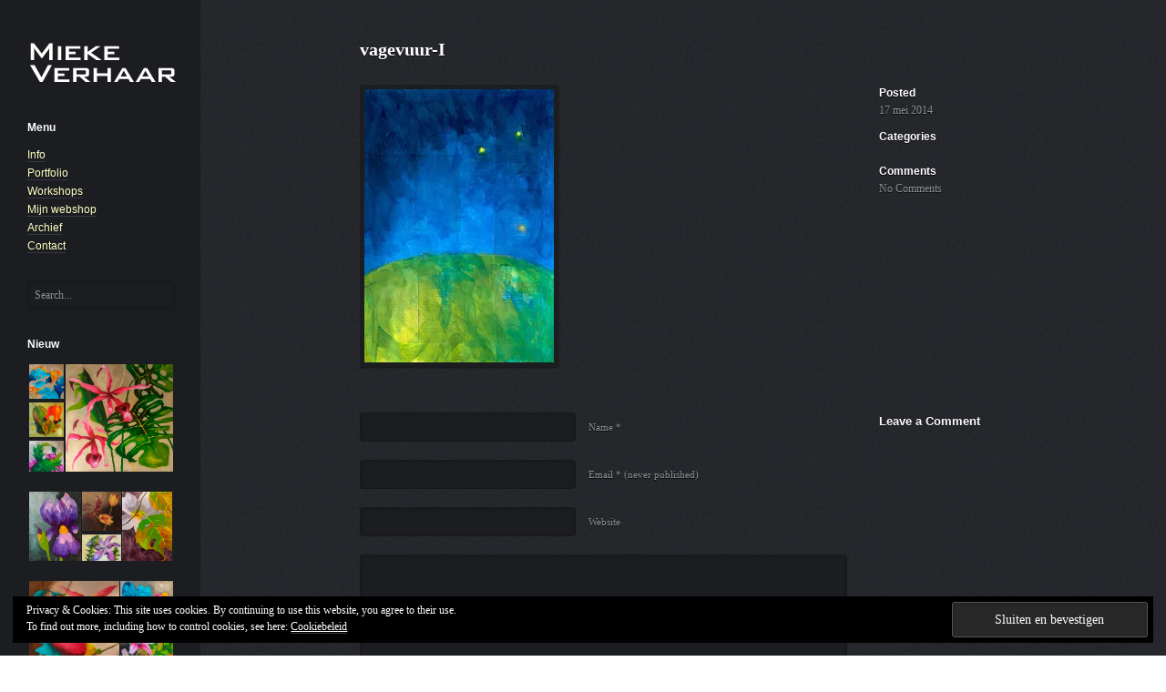

--- FILE ---
content_type: text/html; charset=UTF-8
request_url: https://www.miekeverhaar.nl/vagevuur-i/
body_size: 12862
content:
<!DOCTYPE html>

<!-- BEGIN html -->
<html lang="nl-NL">
<!-- An Orman Clark design (http://www.premiumpixels.com) - Proudly powered by WordPress (http://wordpress.org) -->

<!-- BEGIN head -->
<head>

	<!-- Meta Tags -->
	<meta http-equiv="Content-Type" content="text/html; charset=UTF-8" />
	
	<!-- Title -->
	<title>vagevuur-I | Mieke Verhaar</title>
	
	<!-- Stylesheets -->
	<link rel="stylesheet" href="https://www.miekeverhaar.nl/wp-content/themes/artiste/style.css" type="text/css" media="screen" />
    <link rel="stylesheet" href="https://www.miekeverhaar.nl/wp-content/themes/artiste/css/dark.css" type="text/css" media="screen" />
    <link href="http://fonts.googleapis.com/css?family=PT+Serif:400,400italic,700" rel="stylesheet" type="text/css">
	
	<!-- RSS & Pingbacks -->
	<link rel="alternate" type="application/rss+xml" title="Mieke Verhaar RSS Feed" href="https://www.miekeverhaar.nl/feed/" />
	<link rel="pingback" href="https://www.miekeverhaar.nl/xmlrpc.php" />

	<meta name='robots' content='max-image-preview:large' />
	<style>img:is([sizes="auto" i], [sizes^="auto," i]) { contain-intrinsic-size: 3000px 1500px }</style>
	<link rel='dns-prefetch' href='//secure.gravatar.com' />
<link rel='dns-prefetch' href='//stats.wp.com' />
<link rel='dns-prefetch' href='//v0.wordpress.com' />
<link rel='dns-prefetch' href='//widgets.wp.com' />
<link rel='dns-prefetch' href='//s0.wp.com' />
<link rel='dns-prefetch' href='//0.gravatar.com' />
<link rel='dns-prefetch' href='//1.gravatar.com' />
<link rel='dns-prefetch' href='//2.gravatar.com' />
<link rel='preconnect' href='//i0.wp.com' />
<link rel='preconnect' href='//c0.wp.com' />
<link rel="alternate" type="application/rss+xml" title="Mieke Verhaar &raquo; vagevuur-I reacties feed" href="https://www.miekeverhaar.nl/feed/?attachment_id=996" />

<style id='wp-emoji-styles-inline-css' type='text/css'>

	img.wp-smiley, img.emoji {
		display: inline !important;
		border: none !important;
		box-shadow: none !important;
		height: 1em !important;
		width: 1em !important;
		margin: 0 0.07em !important;
		vertical-align: -0.1em !important;
		background: none !important;
		padding: 0 !important;
	}
</style>
<link rel='stylesheet' id='wp-block-library-css' href='https://c0.wp.com/c/6.8.3/wp-includes/css/dist/block-library/style.min.css' type='text/css' media='all' />
<style id='classic-theme-styles-inline-css' type='text/css'>
/*! This file is auto-generated */
.wp-block-button__link{color:#fff;background-color:#32373c;border-radius:9999px;box-shadow:none;text-decoration:none;padding:calc(.667em + 2px) calc(1.333em + 2px);font-size:1.125em}.wp-block-file__button{background:#32373c;color:#fff;text-decoration:none}
</style>
<link rel='stylesheet' id='mediaelement-css' href='https://c0.wp.com/c/6.8.3/wp-includes/js/mediaelement/mediaelementplayer-legacy.min.css' type='text/css' media='all' />
<link rel='stylesheet' id='wp-mediaelement-css' href='https://c0.wp.com/c/6.8.3/wp-includes/js/mediaelement/wp-mediaelement.min.css' type='text/css' media='all' />
<style id='jetpack-sharing-buttons-style-inline-css' type='text/css'>
.jetpack-sharing-buttons__services-list{display:flex;flex-direction:row;flex-wrap:wrap;gap:0;list-style-type:none;margin:5px;padding:0}.jetpack-sharing-buttons__services-list.has-small-icon-size{font-size:12px}.jetpack-sharing-buttons__services-list.has-normal-icon-size{font-size:16px}.jetpack-sharing-buttons__services-list.has-large-icon-size{font-size:24px}.jetpack-sharing-buttons__services-list.has-huge-icon-size{font-size:36px}@media print{.jetpack-sharing-buttons__services-list{display:none!important}}.editor-styles-wrapper .wp-block-jetpack-sharing-buttons{gap:0;padding-inline-start:0}ul.jetpack-sharing-buttons__services-list.has-background{padding:1.25em 2.375em}
</style>
<style id='global-styles-inline-css' type='text/css'>
:root{--wp--preset--aspect-ratio--square: 1;--wp--preset--aspect-ratio--4-3: 4/3;--wp--preset--aspect-ratio--3-4: 3/4;--wp--preset--aspect-ratio--3-2: 3/2;--wp--preset--aspect-ratio--2-3: 2/3;--wp--preset--aspect-ratio--16-9: 16/9;--wp--preset--aspect-ratio--9-16: 9/16;--wp--preset--color--black: #000000;--wp--preset--color--cyan-bluish-gray: #abb8c3;--wp--preset--color--white: #ffffff;--wp--preset--color--pale-pink: #f78da7;--wp--preset--color--vivid-red: #cf2e2e;--wp--preset--color--luminous-vivid-orange: #ff6900;--wp--preset--color--luminous-vivid-amber: #fcb900;--wp--preset--color--light-green-cyan: #7bdcb5;--wp--preset--color--vivid-green-cyan: #00d084;--wp--preset--color--pale-cyan-blue: #8ed1fc;--wp--preset--color--vivid-cyan-blue: #0693e3;--wp--preset--color--vivid-purple: #9b51e0;--wp--preset--gradient--vivid-cyan-blue-to-vivid-purple: linear-gradient(135deg,rgba(6,147,227,1) 0%,rgb(155,81,224) 100%);--wp--preset--gradient--light-green-cyan-to-vivid-green-cyan: linear-gradient(135deg,rgb(122,220,180) 0%,rgb(0,208,130) 100%);--wp--preset--gradient--luminous-vivid-amber-to-luminous-vivid-orange: linear-gradient(135deg,rgba(252,185,0,1) 0%,rgba(255,105,0,1) 100%);--wp--preset--gradient--luminous-vivid-orange-to-vivid-red: linear-gradient(135deg,rgba(255,105,0,1) 0%,rgb(207,46,46) 100%);--wp--preset--gradient--very-light-gray-to-cyan-bluish-gray: linear-gradient(135deg,rgb(238,238,238) 0%,rgb(169,184,195) 100%);--wp--preset--gradient--cool-to-warm-spectrum: linear-gradient(135deg,rgb(74,234,220) 0%,rgb(151,120,209) 20%,rgb(207,42,186) 40%,rgb(238,44,130) 60%,rgb(251,105,98) 80%,rgb(254,248,76) 100%);--wp--preset--gradient--blush-light-purple: linear-gradient(135deg,rgb(255,206,236) 0%,rgb(152,150,240) 100%);--wp--preset--gradient--blush-bordeaux: linear-gradient(135deg,rgb(254,205,165) 0%,rgb(254,45,45) 50%,rgb(107,0,62) 100%);--wp--preset--gradient--luminous-dusk: linear-gradient(135deg,rgb(255,203,112) 0%,rgb(199,81,192) 50%,rgb(65,88,208) 100%);--wp--preset--gradient--pale-ocean: linear-gradient(135deg,rgb(255,245,203) 0%,rgb(182,227,212) 50%,rgb(51,167,181) 100%);--wp--preset--gradient--electric-grass: linear-gradient(135deg,rgb(202,248,128) 0%,rgb(113,206,126) 100%);--wp--preset--gradient--midnight: linear-gradient(135deg,rgb(2,3,129) 0%,rgb(40,116,252) 100%);--wp--preset--font-size--small: 13px;--wp--preset--font-size--medium: 20px;--wp--preset--font-size--large: 36px;--wp--preset--font-size--x-large: 42px;--wp--preset--spacing--20: 0.44rem;--wp--preset--spacing--30: 0.67rem;--wp--preset--spacing--40: 1rem;--wp--preset--spacing--50: 1.5rem;--wp--preset--spacing--60: 2.25rem;--wp--preset--spacing--70: 3.38rem;--wp--preset--spacing--80: 5.06rem;--wp--preset--shadow--natural: 6px 6px 9px rgba(0, 0, 0, 0.2);--wp--preset--shadow--deep: 12px 12px 50px rgba(0, 0, 0, 0.4);--wp--preset--shadow--sharp: 6px 6px 0px rgba(0, 0, 0, 0.2);--wp--preset--shadow--outlined: 6px 6px 0px -3px rgba(255, 255, 255, 1), 6px 6px rgba(0, 0, 0, 1);--wp--preset--shadow--crisp: 6px 6px 0px rgba(0, 0, 0, 1);}:where(.is-layout-flex){gap: 0.5em;}:where(.is-layout-grid){gap: 0.5em;}body .is-layout-flex{display: flex;}.is-layout-flex{flex-wrap: wrap;align-items: center;}.is-layout-flex > :is(*, div){margin: 0;}body .is-layout-grid{display: grid;}.is-layout-grid > :is(*, div){margin: 0;}:where(.wp-block-columns.is-layout-flex){gap: 2em;}:where(.wp-block-columns.is-layout-grid){gap: 2em;}:where(.wp-block-post-template.is-layout-flex){gap: 1.25em;}:where(.wp-block-post-template.is-layout-grid){gap: 1.25em;}.has-black-color{color: var(--wp--preset--color--black) !important;}.has-cyan-bluish-gray-color{color: var(--wp--preset--color--cyan-bluish-gray) !important;}.has-white-color{color: var(--wp--preset--color--white) !important;}.has-pale-pink-color{color: var(--wp--preset--color--pale-pink) !important;}.has-vivid-red-color{color: var(--wp--preset--color--vivid-red) !important;}.has-luminous-vivid-orange-color{color: var(--wp--preset--color--luminous-vivid-orange) !important;}.has-luminous-vivid-amber-color{color: var(--wp--preset--color--luminous-vivid-amber) !important;}.has-light-green-cyan-color{color: var(--wp--preset--color--light-green-cyan) !important;}.has-vivid-green-cyan-color{color: var(--wp--preset--color--vivid-green-cyan) !important;}.has-pale-cyan-blue-color{color: var(--wp--preset--color--pale-cyan-blue) !important;}.has-vivid-cyan-blue-color{color: var(--wp--preset--color--vivid-cyan-blue) !important;}.has-vivid-purple-color{color: var(--wp--preset--color--vivid-purple) !important;}.has-black-background-color{background-color: var(--wp--preset--color--black) !important;}.has-cyan-bluish-gray-background-color{background-color: var(--wp--preset--color--cyan-bluish-gray) !important;}.has-white-background-color{background-color: var(--wp--preset--color--white) !important;}.has-pale-pink-background-color{background-color: var(--wp--preset--color--pale-pink) !important;}.has-vivid-red-background-color{background-color: var(--wp--preset--color--vivid-red) !important;}.has-luminous-vivid-orange-background-color{background-color: var(--wp--preset--color--luminous-vivid-orange) !important;}.has-luminous-vivid-amber-background-color{background-color: var(--wp--preset--color--luminous-vivid-amber) !important;}.has-light-green-cyan-background-color{background-color: var(--wp--preset--color--light-green-cyan) !important;}.has-vivid-green-cyan-background-color{background-color: var(--wp--preset--color--vivid-green-cyan) !important;}.has-pale-cyan-blue-background-color{background-color: var(--wp--preset--color--pale-cyan-blue) !important;}.has-vivid-cyan-blue-background-color{background-color: var(--wp--preset--color--vivid-cyan-blue) !important;}.has-vivid-purple-background-color{background-color: var(--wp--preset--color--vivid-purple) !important;}.has-black-border-color{border-color: var(--wp--preset--color--black) !important;}.has-cyan-bluish-gray-border-color{border-color: var(--wp--preset--color--cyan-bluish-gray) !important;}.has-white-border-color{border-color: var(--wp--preset--color--white) !important;}.has-pale-pink-border-color{border-color: var(--wp--preset--color--pale-pink) !important;}.has-vivid-red-border-color{border-color: var(--wp--preset--color--vivid-red) !important;}.has-luminous-vivid-orange-border-color{border-color: var(--wp--preset--color--luminous-vivid-orange) !important;}.has-luminous-vivid-amber-border-color{border-color: var(--wp--preset--color--luminous-vivid-amber) !important;}.has-light-green-cyan-border-color{border-color: var(--wp--preset--color--light-green-cyan) !important;}.has-vivid-green-cyan-border-color{border-color: var(--wp--preset--color--vivid-green-cyan) !important;}.has-pale-cyan-blue-border-color{border-color: var(--wp--preset--color--pale-cyan-blue) !important;}.has-vivid-cyan-blue-border-color{border-color: var(--wp--preset--color--vivid-cyan-blue) !important;}.has-vivid-purple-border-color{border-color: var(--wp--preset--color--vivid-purple) !important;}.has-vivid-cyan-blue-to-vivid-purple-gradient-background{background: var(--wp--preset--gradient--vivid-cyan-blue-to-vivid-purple) !important;}.has-light-green-cyan-to-vivid-green-cyan-gradient-background{background: var(--wp--preset--gradient--light-green-cyan-to-vivid-green-cyan) !important;}.has-luminous-vivid-amber-to-luminous-vivid-orange-gradient-background{background: var(--wp--preset--gradient--luminous-vivid-amber-to-luminous-vivid-orange) !important;}.has-luminous-vivid-orange-to-vivid-red-gradient-background{background: var(--wp--preset--gradient--luminous-vivid-orange-to-vivid-red) !important;}.has-very-light-gray-to-cyan-bluish-gray-gradient-background{background: var(--wp--preset--gradient--very-light-gray-to-cyan-bluish-gray) !important;}.has-cool-to-warm-spectrum-gradient-background{background: var(--wp--preset--gradient--cool-to-warm-spectrum) !important;}.has-blush-light-purple-gradient-background{background: var(--wp--preset--gradient--blush-light-purple) !important;}.has-blush-bordeaux-gradient-background{background: var(--wp--preset--gradient--blush-bordeaux) !important;}.has-luminous-dusk-gradient-background{background: var(--wp--preset--gradient--luminous-dusk) !important;}.has-pale-ocean-gradient-background{background: var(--wp--preset--gradient--pale-ocean) !important;}.has-electric-grass-gradient-background{background: var(--wp--preset--gradient--electric-grass) !important;}.has-midnight-gradient-background{background: var(--wp--preset--gradient--midnight) !important;}.has-small-font-size{font-size: var(--wp--preset--font-size--small) !important;}.has-medium-font-size{font-size: var(--wp--preset--font-size--medium) !important;}.has-large-font-size{font-size: var(--wp--preset--font-size--large) !important;}.has-x-large-font-size{font-size: var(--wp--preset--font-size--x-large) !important;}
:where(.wp-block-post-template.is-layout-flex){gap: 1.25em;}:where(.wp-block-post-template.is-layout-grid){gap: 1.25em;}
:where(.wp-block-columns.is-layout-flex){gap: 2em;}:where(.wp-block-columns.is-layout-grid){gap: 2em;}
:root :where(.wp-block-pullquote){font-size: 1.5em;line-height: 1.6;}
</style>
<link rel='stylesheet' id='jetpack_likes-css' href='https://c0.wp.com/p/jetpack/14.9.1/modules/likes/style.css' type='text/css' media='all' />
<link rel='stylesheet' id='dflip-style-css' href='https://www.miekeverhaar.nl/wp-content/plugins/3d-flipbook-dflip-lite/assets/css/dflip.min.css?ver=2.3.75' type='text/css' media='all' />
<script data-jetpack-boost="ignore" type="text/javascript" src="https://c0.wp.com/c/6.8.3/wp-includes/js/jquery/jquery.min.js" id="jquery-core-js"></script>

<link rel="https://api.w.org/" href="https://www.miekeverhaar.nl/wp-json/" /><link rel="alternate" title="JSON" type="application/json" href="https://www.miekeverhaar.nl/wp-json/wp/v2/media/996" /><link rel="EditURI" type="application/rsd+xml" title="RSD" href="https://www.miekeverhaar.nl/xmlrpc.php?rsd" />
<meta name="generator" content="WordPress 6.8.3" />
<link rel='shortlink' href='https://wp.me/a9FSUa-g4' />
<link rel="alternate" title="oEmbed (JSON)" type="application/json+oembed" href="https://www.miekeverhaar.nl/wp-json/oembed/1.0/embed?url=https%3A%2F%2Fwww.miekeverhaar.nl%2Fvagevuur-i%2F" />
<link rel="alternate" title="oEmbed (XML)" type="text/xml+oembed" href="https://www.miekeverhaar.nl/wp-json/oembed/1.0/embed?url=https%3A%2F%2Fwww.miekeverhaar.nl%2Fvagevuur-i%2F&#038;format=xml" />
	<style>img#wpstats{display:none}</style>
		
<!-- Jetpack Open Graph Tags -->
<meta property="og:type" content="article" />
<meta property="og:title" content="vagevuur-I" />
<meta property="og:url" content="https://www.miekeverhaar.nl/vagevuur-i/" />
<meta property="og:description" content="Bezoek het bericht voor meer." />
<meta property="article:published_time" content="2014-05-17T14:24:08+00:00" />
<meta property="article:modified_time" content="2014-05-17T14:24:08+00:00" />
<meta property="og:site_name" content="Mieke Verhaar" />
<meta property="og:image" content="https://www.miekeverhaar.nl/wp-content/uploads/2014/05/vagevuur-I.jpg" />
<meta property="og:image:alt" content="" />
<meta property="og:locale" content="nl_NL" />
<meta name="twitter:text:title" content="vagevuur-I" />
<meta name="twitter:image" content="https://i0.wp.com/www.miekeverhaar.nl/wp-content/uploads/2014/05/vagevuur-I.jpg?fit=486%2C700&#038;ssl=1&#038;w=640" />
<meta name="twitter:card" content="summary_large_image" />
<meta name="twitter:description" content="Bezoek het bericht voor meer." />

<!-- End Jetpack Open Graph Tags -->
<link rel="icon" href="https://i0.wp.com/www.miekeverhaar.nl/wp-content/uploads/2015/09/cropped-MV.png?fit=32%2C32&#038;ssl=1" sizes="32x32" />
<link rel="icon" href="https://i0.wp.com/www.miekeverhaar.nl/wp-content/uploads/2015/09/cropped-MV.png?fit=192%2C192&#038;ssl=1" sizes="192x192" />
<link rel="apple-touch-icon" href="https://i0.wp.com/www.miekeverhaar.nl/wp-content/uploads/2015/09/cropped-MV.png?fit=180%2C180&#038;ssl=1" />
<meta name="msapplication-TileImage" content="https://i0.wp.com/www.miekeverhaar.nl/wp-content/uploads/2015/09/cropped-MV.png?fit=270%2C270&#038;ssl=1" />

<!-- END head -->
</head>

<!-- BEGIN body -->
<body class="attachment wp-singular attachment-template-default single single-attachment postid-996 attachmentid-996 attachment-jpeg wp-theme-artiste unknown layout-2cr">

	<!-- BEGIN #container -->
	<div id="container" class="clearfix">
	
		<!-- BEGIN #sidebar -->
		<div id="sidebar">

			<!-- BEGIN #logo -->
			<div id="logo">
								<a href="https://www.miekeverhaar.nl"><img src="http://www.miekeverhaar.nl/wp-content/uploads/2013/01/MV_logo6.png" alt="Mieke Verhaar"/></a>
								<p id="tagline"></p>
			<!-- END #logo -->
			</div>
			
			<div id="nav_menu-3" class="widget widget_nav_menu"><h3 class="widget-title">Menu</h3><div class="menu-main-container"><ul id="menu-main" class="menu"><li id="menu-item-370" class="menu-item menu-item-type-post_type menu-item-object-page menu-item-370"><a href="https://www.miekeverhaar.nl/about/">Info</a></li>
<li id="menu-item-820" class="menu-item menu-item-type-post_type menu-item-object-page menu-item-home menu-item-820"><a href="https://www.miekeverhaar.nl/home/">Portfolio</a></li>
<li id="menu-item-408" class="menu-item menu-item-type-post_type menu-item-object-page menu-item-408"><a href="https://www.miekeverhaar.nl/workshops/">Workshops</a></li>
<li id="menu-item-1195" class="menu-item menu-item-type-custom menu-item-object-custom menu-item-1195"><a target="_blank" href="https://www.miekeverhaarwebshop.nl">Mijn webshop</a></li>
<li id="menu-item-825" class="menu-item menu-item-type-post_type menu-item-object-page menu-item-825"><a href="https://www.miekeverhaar.nl/archief/">Archief</a></li>
<li id="menu-item-445" class="menu-item menu-item-type-post_type menu-item-object-page menu-item-445"><a href="https://www.miekeverhaar.nl/contact/">Contact</a></li>
</ul></div></div><div id="search-2" class="widget widget_search"><!--BEGIN #searchform-->
<form method="get" id="searchform" action="https://www.miekeverhaar.nl/">
	<fieldset>
		<input type="text" name="s" id="s" value="Search..." onfocus="if(this.value=='Search...')this.value='';" onblur="if(this.value=='')this.value='Search...';" />
	</fieldset>
<!--END #searchform-->
</form></div><div id="eu_cookie_law_widget-2" class="widget widget_eu_cookie_law_widget">
<div
	class="hide-on-button negative"
	data-hide-timeout="30"
	data-consent-expiration="180"
	id="eu-cookie-law"
>
	<form method="post" id="jetpack-eu-cookie-law-form">
		<input type="submit" value="Sluiten en bevestigen" class="accept" />
	</form>

	Privacy &amp; Cookies: This site uses cookies. By continuing to use this website, you agree to their use. <br />
To find out more, including how to control cookies, see here:
		<a href="https://automattic.com/cookies/" rel="nofollow">
		Cookiebeleid	</a>
</div>
</div><div id="media_gallery-4" class="widget widget_media_gallery"><h3 class="widget-title">Nieuw</h3><div class="tiled-gallery type-rectangular tiled-gallery-unresized" data-original-width="540" data-carousel-extra='null' itemscope itemtype="http://schema.org/ImageGallery" > <div class="gallery-row" style="width: 540px; height: 405px;" data-original-width="540" data-original-height="405" > <div class="gallery-group images-3" style="width: 135px; height: 405px;" data-original-width="135" data-original-height="405" > <div class="tiled-gallery-item tiled-gallery-item-small" itemprop="associatedMedia" itemscope itemtype="http://schema.org/ImageObject"> <a href="https://www.miekeverhaar.nl/lelie_varen_110x110cm/" border="0" itemprop="url"> <meta itemprop="width" content="131"> <meta itemprop="height" content="131"> <img class="" data-attachment-id="1455" data-orig-file="https://www.miekeverhaar.nl/wp-content/uploads/2019/01/Lelie_Varen_110x110cm.jpg" data-orig-size="800,796" data-comments-opened="1" data-image-meta="{&quot;aperture&quot;:&quot;2.2&quot;,&quot;credit&quot;:&quot;&quot;,&quot;camera&quot;:&quot;iPhone 6s&quot;,&quot;caption&quot;:&quot;&quot;,&quot;created_timestamp&quot;:&quot;1548247154&quot;,&quot;copyright&quot;:&quot;&quot;,&quot;focal_length&quot;:&quot;4.15&quot;,&quot;iso&quot;:&quot;80&quot;,&quot;shutter_speed&quot;:&quot;0.03030303030303&quot;,&quot;title&quot;:&quot;&quot;,&quot;orientation&quot;:&quot;1&quot;}" data-image-title="Lelie, Varen" data-image-description="" data-medium-file="https://i0.wp.com/www.miekeverhaar.nl/wp-content/uploads/2019/01/Lelie_Varen_110x110cm.jpg?fit=300%2C300&#038;ssl=1" data-large-file="https://i0.wp.com/www.miekeverhaar.nl/wp-content/uploads/2019/01/Lelie_Varen_110x110cm.jpg?fit=540%2C537&#038;ssl=1" src="https://i0.wp.com/www.miekeverhaar.nl/wp-content/uploads/2019/01/Lelie_Varen_110x110cm.jpg?w=131&#038;h=131&#038;crop=1&#038;ssl=1" srcset="https://i0.wp.com/www.miekeverhaar.nl/wp-content/uploads/2019/01/Lelie_Varen_110x110cm.jpg?w=800&amp;ssl=1 800w, https://i0.wp.com/www.miekeverhaar.nl/wp-content/uploads/2019/01/Lelie_Varen_110x110cm.jpg?resize=150%2C150&amp;ssl=1 150w, https://i0.wp.com/www.miekeverhaar.nl/wp-content/uploads/2019/01/Lelie_Varen_110x110cm.jpg?resize=300%2C300&amp;ssl=1 300w, https://i0.wp.com/www.miekeverhaar.nl/wp-content/uploads/2019/01/Lelie_Varen_110x110cm.jpg?resize=768%2C764&amp;ssl=1 768w, https://i0.wp.com/www.miekeverhaar.nl/wp-content/uploads/2019/01/Lelie_Varen_110x110cm.jpg?resize=50%2C50&amp;ssl=1 50w, https://i0.wp.com/www.miekeverhaar.nl/wp-content/uploads/2019/01/Lelie_Varen_110x110cm.jpg?resize=530%2C527&amp;ssl=1 530w, https://i0.wp.com/www.miekeverhaar.nl/wp-content/uploads/2019/01/Lelie_Varen_110x110cm.jpg?resize=700%2C697&amp;ssl=1 700w" width="131" height="131" loading="lazy" data-original-width="131" data-original-height="131" itemprop="http://schema.org/image" title="Lelie, Varen" alt="Lelie, Varen" style="width: 131px; height: 131px;" /> </a> <div class="tiled-gallery-caption" itemprop="caption description"> Lelie, Varen, 110 x 110 cm, olieverf op doek </div> </div> <div class="tiled-gallery-item tiled-gallery-item-small" itemprop="associatedMedia" itemscope itemtype="http://schema.org/ImageObject"> <a href="https://www.miekeverhaar.nl/rozenbottel_hosta_100x100cm/" border="0" itemprop="url"> <meta itemprop="width" content="131"> <meta itemprop="height" content="131"> <img class="" data-attachment-id="1459" data-orig-file="https://www.miekeverhaar.nl/wp-content/uploads/2019/01/Rozenbottel_Hosta_100x100cm.jpg" data-orig-size="800,800" data-comments-opened="1" data-image-meta="{&quot;aperture&quot;:&quot;2.2&quot;,&quot;credit&quot;:&quot;&quot;,&quot;camera&quot;:&quot;iPhone 6s&quot;,&quot;caption&quot;:&quot;&quot;,&quot;created_timestamp&quot;:&quot;1548247081&quot;,&quot;copyright&quot;:&quot;&quot;,&quot;focal_length&quot;:&quot;4.15&quot;,&quot;iso&quot;:&quot;100&quot;,&quot;shutter_speed&quot;:&quot;0.03030303030303&quot;,&quot;title&quot;:&quot;&quot;,&quot;orientation&quot;:&quot;1&quot;}" data-image-title="Rozenbottel, Hosta" data-image-description="" data-medium-file="https://i0.wp.com/www.miekeverhaar.nl/wp-content/uploads/2019/01/Rozenbottel_Hosta_100x100cm.jpg?fit=300%2C300&#038;ssl=1" data-large-file="https://i0.wp.com/www.miekeverhaar.nl/wp-content/uploads/2019/01/Rozenbottel_Hosta_100x100cm.jpg?fit=540%2C540&#038;ssl=1" src="https://i0.wp.com/www.miekeverhaar.nl/wp-content/uploads/2019/01/Rozenbottel_Hosta_100x100cm.jpg?w=131&#038;h=131&#038;crop=1&#038;ssl=1" srcset="https://i0.wp.com/www.miekeverhaar.nl/wp-content/uploads/2019/01/Rozenbottel_Hosta_100x100cm.jpg?w=800&amp;ssl=1 800w, https://i0.wp.com/www.miekeverhaar.nl/wp-content/uploads/2019/01/Rozenbottel_Hosta_100x100cm.jpg?resize=150%2C150&amp;ssl=1 150w, https://i0.wp.com/www.miekeverhaar.nl/wp-content/uploads/2019/01/Rozenbottel_Hosta_100x100cm.jpg?resize=300%2C300&amp;ssl=1 300w, https://i0.wp.com/www.miekeverhaar.nl/wp-content/uploads/2019/01/Rozenbottel_Hosta_100x100cm.jpg?resize=768%2C768&amp;ssl=1 768w, https://i0.wp.com/www.miekeverhaar.nl/wp-content/uploads/2019/01/Rozenbottel_Hosta_100x100cm.jpg?resize=50%2C50&amp;ssl=1 50w, https://i0.wp.com/www.miekeverhaar.nl/wp-content/uploads/2019/01/Rozenbottel_Hosta_100x100cm.jpg?resize=530%2C530&amp;ssl=1 530w, https://i0.wp.com/www.miekeverhaar.nl/wp-content/uploads/2019/01/Rozenbottel_Hosta_100x100cm.jpg?resize=700%2C700&amp;ssl=1 700w" width="131" height="131" loading="lazy" data-original-width="131" data-original-height="131" itemprop="http://schema.org/image" title="Rozenbottel, Hosta" alt="Rozenbottel, Hosta" style="width: 131px; height: 131px;" /> </a> <div class="tiled-gallery-caption" itemprop="caption description"> Rozenbottel, Hosta, 100 x 100 cm, olieverf op doek </div> </div> <div class="tiled-gallery-item tiled-gallery-item-small" itemprop="associatedMedia" itemscope itemtype="http://schema.org/ImageObject"> <a href="https://www.miekeverhaar.nl/roos_varen_110x110cm/" border="0" itemprop="url"> <meta itemprop="width" content="131"> <meta itemprop="height" content="131"> <img class="" data-attachment-id="1458" data-orig-file="https://www.miekeverhaar.nl/wp-content/uploads/2019/01/Roos_Varen_110x110cm.jpg" data-orig-size="800,796" data-comments-opened="1" data-image-meta="{&quot;aperture&quot;:&quot;2.2&quot;,&quot;credit&quot;:&quot;&quot;,&quot;camera&quot;:&quot;iPhone 6s&quot;,&quot;caption&quot;:&quot;&quot;,&quot;created_timestamp&quot;:&quot;1548247223&quot;,&quot;copyright&quot;:&quot;&quot;,&quot;focal_length&quot;:&quot;4.15&quot;,&quot;iso&quot;:&quot;100&quot;,&quot;shutter_speed&quot;:&quot;0.03030303030303&quot;,&quot;title&quot;:&quot;&quot;,&quot;orientation&quot;:&quot;1&quot;}" data-image-title="Roos, Varen" data-image-description="" data-medium-file="https://i0.wp.com/www.miekeverhaar.nl/wp-content/uploads/2019/01/Roos_Varen_110x110cm.jpg?fit=300%2C300&#038;ssl=1" data-large-file="https://i0.wp.com/www.miekeverhaar.nl/wp-content/uploads/2019/01/Roos_Varen_110x110cm.jpg?fit=540%2C537&#038;ssl=1" src="https://i0.wp.com/www.miekeverhaar.nl/wp-content/uploads/2019/01/Roos_Varen_110x110cm.jpg?w=131&#038;h=131&#038;crop=1&#038;ssl=1" srcset="https://i0.wp.com/www.miekeverhaar.nl/wp-content/uploads/2019/01/Roos_Varen_110x110cm.jpg?w=800&amp;ssl=1 800w, https://i0.wp.com/www.miekeverhaar.nl/wp-content/uploads/2019/01/Roos_Varen_110x110cm.jpg?resize=150%2C150&amp;ssl=1 150w, https://i0.wp.com/www.miekeverhaar.nl/wp-content/uploads/2019/01/Roos_Varen_110x110cm.jpg?resize=300%2C300&amp;ssl=1 300w, https://i0.wp.com/www.miekeverhaar.nl/wp-content/uploads/2019/01/Roos_Varen_110x110cm.jpg?resize=768%2C764&amp;ssl=1 768w, https://i0.wp.com/www.miekeverhaar.nl/wp-content/uploads/2019/01/Roos_Varen_110x110cm.jpg?resize=50%2C50&amp;ssl=1 50w, https://i0.wp.com/www.miekeverhaar.nl/wp-content/uploads/2019/01/Roos_Varen_110x110cm.jpg?resize=530%2C527&amp;ssl=1 530w, https://i0.wp.com/www.miekeverhaar.nl/wp-content/uploads/2019/01/Roos_Varen_110x110cm.jpg?resize=700%2C697&amp;ssl=1 700w" width="131" height="131" loading="lazy" data-original-width="131" data-original-height="131" itemprop="http://schema.org/image" title="Roos, Varen" alt="Roos, Varen" style="width: 131px; height: 131px;" /> </a> <div class="tiled-gallery-caption" itemprop="caption description"> Roos, Varen, 110 x 110 cm, olieverf op doek </div> </div> </div> <!-- close group --> <div class="gallery-group images-1" style="width: 405px; height: 405px;" data-original-width="405" data-original-height="405" > <div class="tiled-gallery-item tiled-gallery-item-large" itemprop="associatedMedia" itemscope itemtype="http://schema.org/ImageObject"> <a href="https://www.miekeverhaar.nl/lelie_vingerplant_110x110cm/" border="0" itemprop="url"> <meta itemprop="width" content="401"> <meta itemprop="height" content="401"> <img class="" data-attachment-id="1456" data-orig-file="https://www.miekeverhaar.nl/wp-content/uploads/2019/01/Lelie_Vingerplant_110x110cm.jpg" data-orig-size="800,801" data-comments-opened="1" data-image-meta="{&quot;aperture&quot;:&quot;2.2&quot;,&quot;credit&quot;:&quot;&quot;,&quot;camera&quot;:&quot;iPhone 6s&quot;,&quot;caption&quot;:&quot;&quot;,&quot;created_timestamp&quot;:&quot;1548326232&quot;,&quot;copyright&quot;:&quot;&quot;,&quot;focal_length&quot;:&quot;4.15&quot;,&quot;iso&quot;:&quot;160&quot;,&quot;shutter_speed&quot;:&quot;0.03030303030303&quot;,&quot;title&quot;:&quot;&quot;,&quot;orientation&quot;:&quot;1&quot;}" data-image-title="Lelie, Vingerplant" data-image-description="" data-medium-file="https://i0.wp.com/www.miekeverhaar.nl/wp-content/uploads/2019/01/Lelie_Vingerplant_110x110cm.jpg?fit=300%2C300&#038;ssl=1" data-large-file="https://i0.wp.com/www.miekeverhaar.nl/wp-content/uploads/2019/01/Lelie_Vingerplant_110x110cm.jpg?fit=540%2C541&#038;ssl=1" src="https://i0.wp.com/www.miekeverhaar.nl/wp-content/uploads/2019/01/Lelie_Vingerplant_110x110cm.jpg?w=401&#038;h=401&#038;crop=1&#038;ssl=1" srcset="https://i0.wp.com/www.miekeverhaar.nl/wp-content/uploads/2019/01/Lelie_Vingerplant_110x110cm.jpg?w=800&amp;ssl=1 800w, https://i0.wp.com/www.miekeverhaar.nl/wp-content/uploads/2019/01/Lelie_Vingerplant_110x110cm.jpg?resize=150%2C150&amp;ssl=1 150w, https://i0.wp.com/www.miekeverhaar.nl/wp-content/uploads/2019/01/Lelie_Vingerplant_110x110cm.jpg?resize=300%2C300&amp;ssl=1 300w, https://i0.wp.com/www.miekeverhaar.nl/wp-content/uploads/2019/01/Lelie_Vingerplant_110x110cm.jpg?resize=768%2C769&amp;ssl=1 768w, https://i0.wp.com/www.miekeverhaar.nl/wp-content/uploads/2019/01/Lelie_Vingerplant_110x110cm.jpg?resize=50%2C50&amp;ssl=1 50w, https://i0.wp.com/www.miekeverhaar.nl/wp-content/uploads/2019/01/Lelie_Vingerplant_110x110cm.jpg?resize=530%2C531&amp;ssl=1 530w, https://i0.wp.com/www.miekeverhaar.nl/wp-content/uploads/2019/01/Lelie_Vingerplant_110x110cm.jpg?resize=700%2C701&amp;ssl=1 700w" width="401" height="401" loading="lazy" data-original-width="401" data-original-height="401" itemprop="http://schema.org/image" title="Lelie, Vingerplant" alt="Lelie, Vingerplant" style="width: 401px; height: 401px;" /> </a> <div class="tiled-gallery-caption" itemprop="caption description"> Lelie, Vingerplant, 110 x 110 cm, olieverf op doek </div> </div> </div> <!-- close group --> </div> <!-- close row --> <div class="gallery-row" style="width: 540px; height: 266px;" data-original-width="540" data-original-height="266" > <div class="gallery-group images-1" style="width: 199px; height: 266px;" data-original-width="199" data-original-height="266" > <div class="tiled-gallery-item tiled-gallery-item-small" itemprop="associatedMedia" itemscope itemtype="http://schema.org/ImageObject"> <a href="https://www.miekeverhaar.nl/baardiris_60x80cm/" border="0" itemprop="url"> <meta itemprop="width" content="195"> <meta itemprop="height" content="262"> <img class="" data-attachment-id="1450" data-orig-file="https://www.miekeverhaar.nl/wp-content/uploads/2019/01/Baardiris_60x80cm.jpg" data-orig-size="800,1075" data-comments-opened="1" data-image-meta="{&quot;aperture&quot;:&quot;2.2&quot;,&quot;credit&quot;:&quot;&quot;,&quot;camera&quot;:&quot;iPhone 6s&quot;,&quot;caption&quot;:&quot;&quot;,&quot;created_timestamp&quot;:&quot;1548326261&quot;,&quot;copyright&quot;:&quot;&quot;,&quot;focal_length&quot;:&quot;4.15&quot;,&quot;iso&quot;:&quot;320&quot;,&quot;shutter_speed&quot;:&quot;0.058823529411765&quot;,&quot;title&quot;:&quot;&quot;,&quot;orientation&quot;:&quot;1&quot;}" data-image-title="Baardiris" data-image-description="" data-medium-file="https://i0.wp.com/www.miekeverhaar.nl/wp-content/uploads/2019/01/Baardiris_60x80cm.jpg?fit=223%2C300&#038;ssl=1" data-large-file="https://i0.wp.com/www.miekeverhaar.nl/wp-content/uploads/2019/01/Baardiris_60x80cm.jpg?fit=540%2C726&#038;ssl=1" src="https://i0.wp.com/www.miekeverhaar.nl/wp-content/uploads/2019/01/Baardiris_60x80cm.jpg?w=195&#038;h=262&#038;ssl=1" srcset="https://i0.wp.com/www.miekeverhaar.nl/wp-content/uploads/2019/01/Baardiris_60x80cm.jpg?w=800&amp;ssl=1 800w, https://i0.wp.com/www.miekeverhaar.nl/wp-content/uploads/2019/01/Baardiris_60x80cm.jpg?resize=223%2C300&amp;ssl=1 223w, https://i0.wp.com/www.miekeverhaar.nl/wp-content/uploads/2019/01/Baardiris_60x80cm.jpg?resize=768%2C1032&amp;ssl=1 768w, https://i0.wp.com/www.miekeverhaar.nl/wp-content/uploads/2019/01/Baardiris_60x80cm.jpg?resize=762%2C1024&amp;ssl=1 762w, https://i0.wp.com/www.miekeverhaar.nl/wp-content/uploads/2019/01/Baardiris_60x80cm.jpg?resize=530%2C712&amp;ssl=1 530w, https://i0.wp.com/www.miekeverhaar.nl/wp-content/uploads/2019/01/Baardiris_60x80cm.jpg?resize=700%2C941&amp;ssl=1 700w" width="195" height="262" loading="lazy" data-original-width="195" data-original-height="262" itemprop="http://schema.org/image" title="Baardiris" alt="Baardiris, 60 x 80 cm, olieverf op doek" style="width: 195px; height: 262px;" /> </a> <div class="tiled-gallery-caption" itemprop="caption description"> Baardiris, 60 x 80 cm, olieverf op doek </div> </div> </div> <!-- close group --> <div class="gallery-group images-2" style="width: 151px; height: 266px;" data-original-width="151" data-original-height="266" > <div class="tiled-gallery-item tiled-gallery-item-small" itemprop="associatedMedia" itemscope itemtype="http://schema.org/ImageObject"> <a href="https://www.miekeverhaar.nl/tulpen_en_japanse_esdoorn_110x110cm/" border="0" itemprop="url"> <meta itemprop="width" content="147"> <meta itemprop="height" content="147"> <img class="" data-attachment-id="1769" data-orig-file="https://www.miekeverhaar.nl/wp-content/uploads/2022/09/Tulpen_en_Japanse_esdoorn_110x110cm-scaled-e1663334116597.jpg" data-orig-size="700,700" data-comments-opened="1" data-image-meta="{&quot;aperture&quot;:&quot;1.5&quot;,&quot;credit&quot;:&quot;&quot;,&quot;camera&quot;:&quot;iPhone 13 Pro&quot;,&quot;caption&quot;:&quot;&quot;,&quot;created_timestamp&quot;:&quot;1663337378&quot;,&quot;copyright&quot;:&quot;&quot;,&quot;focal_length&quot;:&quot;5.7&quot;,&quot;iso&quot;:&quot;125&quot;,&quot;shutter_speed&quot;:&quot;0.0096153846153846&quot;,&quot;title&quot;:&quot;&quot;,&quot;orientation&quot;:&quot;1&quot;}" data-image-title="Tulpen en Japanse esdoorn" data-image-description="" data-medium-file="https://i0.wp.com/www.miekeverhaar.nl/wp-content/uploads/2022/09/Tulpen_en_Japanse_esdoorn_110x110cm-scaled-e1663334116597.jpg?fit=300%2C300&#038;ssl=1" data-large-file="https://i0.wp.com/www.miekeverhaar.nl/wp-content/uploads/2022/09/Tulpen_en_Japanse_esdoorn_110x110cm-scaled-e1663334116597.jpg?fit=540%2C540&#038;ssl=1" src="https://i0.wp.com/www.miekeverhaar.nl/wp-content/uploads/2022/09/Tulpen_en_Japanse_esdoorn_110x110cm-scaled-e1663334116597.jpg?w=147&#038;h=147&#038;crop=1&#038;ssl=1" srcset="https://i0.wp.com/www.miekeverhaar.nl/wp-content/uploads/2022/09/Tulpen_en_Japanse_esdoorn_110x110cm-scaled-e1663334116597.jpg?w=700&amp;ssl=1 700w, https://i0.wp.com/www.miekeverhaar.nl/wp-content/uploads/2022/09/Tulpen_en_Japanse_esdoorn_110x110cm-scaled-e1663334116597.jpg?resize=300%2C300&amp;ssl=1 300w, https://i0.wp.com/www.miekeverhaar.nl/wp-content/uploads/2022/09/Tulpen_en_Japanse_esdoorn_110x110cm-scaled-e1663334116597.jpg?resize=150%2C150&amp;ssl=1 150w, https://i0.wp.com/www.miekeverhaar.nl/wp-content/uploads/2022/09/Tulpen_en_Japanse_esdoorn_110x110cm-scaled-e1663334116597.jpg?resize=50%2C50&amp;ssl=1 50w, https://i0.wp.com/www.miekeverhaar.nl/wp-content/uploads/2022/09/Tulpen_en_Japanse_esdoorn_110x110cm-scaled-e1663334116597.jpg?resize=530%2C530&amp;ssl=1 530w" width="147" height="147" loading="lazy" data-original-width="147" data-original-height="147" itemprop="http://schema.org/image" title="Tulpen en Japanse esdoorn" alt="Tulp en Japanse esdoorn, 110 x 110, olieverf op doek" style="width: 147px; height: 147px;" /> </a> <div class="tiled-gallery-caption" itemprop="caption description"> Tulp en Japanse esdoorn, 110 x 110, olieverf op doek </div> </div> <div class="tiled-gallery-item tiled-gallery-item-small" itemprop="associatedMedia" itemscope itemtype="http://schema.org/ImageObject"> <a href="https://www.miekeverhaar.nl/clematis_paardebloem_60x80cm/" border="0" itemprop="url"> <meta itemprop="width" content="147"> <meta itemprop="height" content="111"> <img class="" data-attachment-id="1451" data-orig-file="https://www.miekeverhaar.nl/wp-content/uploads/2019/01/Clematis_Paardebloem_60x80cm.jpg" data-orig-size="800,599" data-comments-opened="1" data-image-meta="{&quot;aperture&quot;:&quot;2.2&quot;,&quot;credit&quot;:&quot;&quot;,&quot;camera&quot;:&quot;iPhone 6s&quot;,&quot;caption&quot;:&quot;&quot;,&quot;created_timestamp&quot;:&quot;1548247265&quot;,&quot;copyright&quot;:&quot;&quot;,&quot;focal_length&quot;:&quot;4.15&quot;,&quot;iso&quot;:&quot;80&quot;,&quot;shutter_speed&quot;:&quot;0.03030303030303&quot;,&quot;title&quot;:&quot;&quot;,&quot;orientation&quot;:&quot;1&quot;}" data-image-title="Clematis, Paardebloem" data-image-description="" data-medium-file="https://i0.wp.com/www.miekeverhaar.nl/wp-content/uploads/2019/01/Clematis_Paardebloem_60x80cm.jpg?fit=300%2C225&#038;ssl=1" data-large-file="https://i0.wp.com/www.miekeverhaar.nl/wp-content/uploads/2019/01/Clematis_Paardebloem_60x80cm.jpg?fit=540%2C404&#038;ssl=1" src="https://i0.wp.com/www.miekeverhaar.nl/wp-content/uploads/2019/01/Clematis_Paardebloem_60x80cm.jpg?w=147&#038;h=111&#038;ssl=1" srcset="https://i0.wp.com/www.miekeverhaar.nl/wp-content/uploads/2019/01/Clematis_Paardebloem_60x80cm.jpg?w=800&amp;ssl=1 800w, https://i0.wp.com/www.miekeverhaar.nl/wp-content/uploads/2019/01/Clematis_Paardebloem_60x80cm.jpg?resize=300%2C225&amp;ssl=1 300w, https://i0.wp.com/www.miekeverhaar.nl/wp-content/uploads/2019/01/Clematis_Paardebloem_60x80cm.jpg?resize=768%2C575&amp;ssl=1 768w, https://i0.wp.com/www.miekeverhaar.nl/wp-content/uploads/2019/01/Clematis_Paardebloem_60x80cm.jpg?resize=530%2C397&amp;ssl=1 530w, https://i0.wp.com/www.miekeverhaar.nl/wp-content/uploads/2019/01/Clematis_Paardebloem_60x80cm.jpg?resize=700%2C524&amp;ssl=1 700w" width="147" height="111" loading="lazy" data-original-width="147" data-original-height="111" itemprop="http://schema.org/image" title="Clematis, Paardebloem" alt="60 x 80 cm, olieverf op doek" style="width: 147px; height: 111px;" /> </a> <div class="tiled-gallery-caption" itemprop="caption description"> 60 x 80 cm, olieverf op doek </div> </div> </div> <!-- close group --> <div class="gallery-group images-1" style="width: 190px; height: 266px;" data-original-width="190" data-original-height="266" > <div class="tiled-gallery-item tiled-gallery-item-small" itemprop="associatedMedia" itemscope itemtype="http://schema.org/ImageObject"> <a href="https://www.miekeverhaar.nl/anemoon_beuk_50x70cm/" border="0" itemprop="url"> <meta itemprop="width" content="186"> <meta itemprop="height" content="262"> <img class="" data-attachment-id="1449" data-orig-file="https://www.miekeverhaar.nl/wp-content/uploads/2019/01/Anemoon_Beuk_50x70cm.jpg" data-orig-size="800,1124" data-comments-opened="1" data-image-meta="{&quot;aperture&quot;:&quot;2.2&quot;,&quot;credit&quot;:&quot;&quot;,&quot;camera&quot;:&quot;iPhone 6s&quot;,&quot;caption&quot;:&quot;&quot;,&quot;created_timestamp&quot;:&quot;1548258779&quot;,&quot;copyright&quot;:&quot;&quot;,&quot;focal_length&quot;:&quot;4.15&quot;,&quot;iso&quot;:&quot;200&quot;,&quot;shutter_speed&quot;:&quot;0.03030303030303&quot;,&quot;title&quot;:&quot;&quot;,&quot;orientation&quot;:&quot;1&quot;}" data-image-title="Anemoon, Beuk" data-image-description="" data-medium-file="https://i0.wp.com/www.miekeverhaar.nl/wp-content/uploads/2019/01/Anemoon_Beuk_50x70cm.jpg?fit=214%2C300&#038;ssl=1" data-large-file="https://i0.wp.com/www.miekeverhaar.nl/wp-content/uploads/2019/01/Anemoon_Beuk_50x70cm.jpg?fit=540%2C759&#038;ssl=1" src="https://i0.wp.com/www.miekeverhaar.nl/wp-content/uploads/2019/01/Anemoon_Beuk_50x70cm.jpg?w=186&#038;h=262&#038;ssl=1" srcset="https://i0.wp.com/www.miekeverhaar.nl/wp-content/uploads/2019/01/Anemoon_Beuk_50x70cm.jpg?w=800&amp;ssl=1 800w, https://i0.wp.com/www.miekeverhaar.nl/wp-content/uploads/2019/01/Anemoon_Beuk_50x70cm.jpg?resize=214%2C300&amp;ssl=1 214w, https://i0.wp.com/www.miekeverhaar.nl/wp-content/uploads/2019/01/Anemoon_Beuk_50x70cm.jpg?resize=768%2C1079&amp;ssl=1 768w, https://i0.wp.com/www.miekeverhaar.nl/wp-content/uploads/2019/01/Anemoon_Beuk_50x70cm.jpg?resize=729%2C1024&amp;ssl=1 729w, https://i0.wp.com/www.miekeverhaar.nl/wp-content/uploads/2019/01/Anemoon_Beuk_50x70cm.jpg?resize=530%2C745&amp;ssl=1 530w, https://i0.wp.com/www.miekeverhaar.nl/wp-content/uploads/2019/01/Anemoon_Beuk_50x70cm.jpg?resize=700%2C984&amp;ssl=1 700w" width="186" height="262" loading="lazy" data-original-width="186" data-original-height="262" itemprop="http://schema.org/image" title="Anemoon, Beuk" alt="50 x 70 cm, olieverf op doek" style="width: 186px; height: 262px;" /> </a> <div class="tiled-gallery-caption" itemprop="caption description"> 50 x 70 cm, olieverf op doek </div> </div> </div> <!-- close group --> </div> <!-- close row --> <div class="gallery-row" style="width: 540px; height: 347px;" data-original-width="540" data-original-height="347" > <div class="gallery-group images-1" style="width: 340px; height: 347px;" data-original-width="340" data-original-height="347" > <div class="tiled-gallery-item tiled-gallery-item-large" itemprop="associatedMedia" itemscope itemtype="http://schema.org/ImageObject"> <a href="https://www.miekeverhaar.nl/magnolia_varen_120x120cm/" border="0" itemprop="url"> <meta itemprop="width" content="336"> <meta itemprop="height" content="343"> <img class="" data-attachment-id="1457" data-orig-file="https://www.miekeverhaar.nl/wp-content/uploads/2019/01/Magnolia_Varen_120x120cm.jpg" data-orig-size="800,817" data-comments-opened="1" data-image-meta="{&quot;aperture&quot;:&quot;2.2&quot;,&quot;credit&quot;:&quot;&quot;,&quot;camera&quot;:&quot;iPhone 6s&quot;,&quot;caption&quot;:&quot;&quot;,&quot;created_timestamp&quot;:&quot;1548326321&quot;,&quot;copyright&quot;:&quot;&quot;,&quot;focal_length&quot;:&quot;4.15&quot;,&quot;iso&quot;:&quot;200&quot;,&quot;shutter_speed&quot;:&quot;0.04&quot;,&quot;title&quot;:&quot;&quot;,&quot;orientation&quot;:&quot;1&quot;}" data-image-title="Magnolia, Varen" data-image-description="" data-medium-file="https://i0.wp.com/www.miekeverhaar.nl/wp-content/uploads/2019/01/Magnolia_Varen_120x120cm.jpg?fit=294%2C300&#038;ssl=1" data-large-file="https://i0.wp.com/www.miekeverhaar.nl/wp-content/uploads/2019/01/Magnolia_Varen_120x120cm.jpg?fit=540%2C551&#038;ssl=1" src="https://i0.wp.com/www.miekeverhaar.nl/wp-content/uploads/2019/01/Magnolia_Varen_120x120cm.jpg?w=336&#038;h=343&#038;ssl=1" srcset="https://i0.wp.com/www.miekeverhaar.nl/wp-content/uploads/2019/01/Magnolia_Varen_120x120cm.jpg?w=800&amp;ssl=1 800w, https://i0.wp.com/www.miekeverhaar.nl/wp-content/uploads/2019/01/Magnolia_Varen_120x120cm.jpg?resize=294%2C300&amp;ssl=1 294w, https://i0.wp.com/www.miekeverhaar.nl/wp-content/uploads/2019/01/Magnolia_Varen_120x120cm.jpg?resize=768%2C784&amp;ssl=1 768w, https://i0.wp.com/www.miekeverhaar.nl/wp-content/uploads/2019/01/Magnolia_Varen_120x120cm.jpg?resize=50%2C50&amp;ssl=1 50w, https://i0.wp.com/www.miekeverhaar.nl/wp-content/uploads/2019/01/Magnolia_Varen_120x120cm.jpg?resize=530%2C541&amp;ssl=1 530w, https://i0.wp.com/www.miekeverhaar.nl/wp-content/uploads/2019/01/Magnolia_Varen_120x120cm.jpg?resize=700%2C715&amp;ssl=1 700w" width="336" height="343" loading="lazy" data-original-width="336" data-original-height="343" itemprop="http://schema.org/image" title="Magnolia, Varen" alt="120 x 120 cm, olieverf op doek" style="width: 336px; height: 343px;" /> </a> <div class="tiled-gallery-caption" itemprop="caption description"> 120 x 120 cm, olieverf op doek </div> </div> </div> <!-- close group --> <div class="gallery-group images-2" style="width: 200px; height: 347px;" data-original-width="200" data-original-height="347" > <div class="tiled-gallery-item tiled-gallery-item-small" itemprop="associatedMedia" itemscope itemtype="http://schema.org/ImageObject"> <a href="https://www.miekeverhaar.nl/echinia_banaan_60x80cm/" border="0" itemprop="url"> <meta itemprop="width" content="196"> <meta itemprop="height" content="144"> <img class="" data-attachment-id="1452" data-orig-file="https://www.miekeverhaar.nl/wp-content/uploads/2019/01/Echinia_Banaan_60x80cm.jpg" data-orig-size="800,585" data-comments-opened="1" data-image-meta="{&quot;aperture&quot;:&quot;2.2&quot;,&quot;credit&quot;:&quot;&quot;,&quot;camera&quot;:&quot;iPhone 6s&quot;,&quot;caption&quot;:&quot;&quot;,&quot;created_timestamp&quot;:&quot;1548247314&quot;,&quot;copyright&quot;:&quot;&quot;,&quot;focal_length&quot;:&quot;4.15&quot;,&quot;iso&quot;:&quot;100&quot;,&quot;shutter_speed&quot;:&quot;0.03030303030303&quot;,&quot;title&quot;:&quot;&quot;,&quot;orientation&quot;:&quot;1&quot;}" data-image-title="Echinia, Banaan" data-image-description="" data-medium-file="https://i0.wp.com/www.miekeverhaar.nl/wp-content/uploads/2019/01/Echinia_Banaan_60x80cm.jpg?fit=300%2C219&#038;ssl=1" data-large-file="https://i0.wp.com/www.miekeverhaar.nl/wp-content/uploads/2019/01/Echinia_Banaan_60x80cm.jpg?fit=540%2C395&#038;ssl=1" src="https://i0.wp.com/www.miekeverhaar.nl/wp-content/uploads/2019/01/Echinia_Banaan_60x80cm.jpg?w=196&#038;h=144&#038;ssl=1" srcset="https://i0.wp.com/www.miekeverhaar.nl/wp-content/uploads/2019/01/Echinia_Banaan_60x80cm.jpg?w=800&amp;ssl=1 800w, https://i0.wp.com/www.miekeverhaar.nl/wp-content/uploads/2019/01/Echinia_Banaan_60x80cm.jpg?resize=300%2C219&amp;ssl=1 300w, https://i0.wp.com/www.miekeverhaar.nl/wp-content/uploads/2019/01/Echinia_Banaan_60x80cm.jpg?resize=768%2C562&amp;ssl=1 768w, https://i0.wp.com/www.miekeverhaar.nl/wp-content/uploads/2019/01/Echinia_Banaan_60x80cm.jpg?resize=530%2C388&amp;ssl=1 530w, https://i0.wp.com/www.miekeverhaar.nl/wp-content/uploads/2019/01/Echinia_Banaan_60x80cm.jpg?resize=700%2C512&amp;ssl=1 700w" width="196" height="144" loading="lazy" data-original-width="196" data-original-height="144" itemprop="http://schema.org/image" title="Echinia, Banaan" alt="60 x 80 cm, olieverf op doek" style="width: 196px; height: 144px;" /> </a> <div class="tiled-gallery-caption" itemprop="caption description"> 60 x 80 cm, olieverf op doek </div> </div> <div class="tiled-gallery-item tiled-gallery-item-small" itemprop="associatedMedia" itemscope itemtype="http://schema.org/ImageObject"> <a href="https://www.miekeverhaar.nl/lelie_eik_100x100cm/" border="0" itemprop="url"> <meta itemprop="width" content="196"> <meta itemprop="height" content="195"> <img class="" data-attachment-id="1454" data-orig-file="https://www.miekeverhaar.nl/wp-content/uploads/2019/01/Lelie_Eik_100x100cm.jpg" data-orig-size="800,796" data-comments-opened="1" data-image-meta="{&quot;aperture&quot;:&quot;2.2&quot;,&quot;credit&quot;:&quot;&quot;,&quot;camera&quot;:&quot;iPhone 6s&quot;,&quot;caption&quot;:&quot;&quot;,&quot;created_timestamp&quot;:&quot;1548247015&quot;,&quot;copyright&quot;:&quot;&quot;,&quot;focal_length&quot;:&quot;4.15&quot;,&quot;iso&quot;:&quot;100&quot;,&quot;shutter_speed&quot;:&quot;0.03030303030303&quot;,&quot;title&quot;:&quot;&quot;,&quot;orientation&quot;:&quot;1&quot;}" data-image-title="Lelie, Eik" data-image-description="" data-medium-file="https://i0.wp.com/www.miekeverhaar.nl/wp-content/uploads/2019/01/Lelie_Eik_100x100cm.jpg?fit=300%2C300&#038;ssl=1" data-large-file="https://i0.wp.com/www.miekeverhaar.nl/wp-content/uploads/2019/01/Lelie_Eik_100x100cm.jpg?fit=540%2C537&#038;ssl=1" src="https://i0.wp.com/www.miekeverhaar.nl/wp-content/uploads/2019/01/Lelie_Eik_100x100cm.jpg?w=196&#038;h=195&#038;ssl=1" srcset="https://i0.wp.com/www.miekeverhaar.nl/wp-content/uploads/2019/01/Lelie_Eik_100x100cm.jpg?w=800&amp;ssl=1 800w, https://i0.wp.com/www.miekeverhaar.nl/wp-content/uploads/2019/01/Lelie_Eik_100x100cm.jpg?resize=150%2C150&amp;ssl=1 150w, https://i0.wp.com/www.miekeverhaar.nl/wp-content/uploads/2019/01/Lelie_Eik_100x100cm.jpg?resize=300%2C300&amp;ssl=1 300w, https://i0.wp.com/www.miekeverhaar.nl/wp-content/uploads/2019/01/Lelie_Eik_100x100cm.jpg?resize=768%2C764&amp;ssl=1 768w, https://i0.wp.com/www.miekeverhaar.nl/wp-content/uploads/2019/01/Lelie_Eik_100x100cm.jpg?resize=50%2C50&amp;ssl=1 50w, https://i0.wp.com/www.miekeverhaar.nl/wp-content/uploads/2019/01/Lelie_Eik_100x100cm.jpg?resize=530%2C527&amp;ssl=1 530w, https://i0.wp.com/www.miekeverhaar.nl/wp-content/uploads/2019/01/Lelie_Eik_100x100cm.jpg?resize=700%2C697&amp;ssl=1 700w" width="196" height="195" loading="lazy" data-original-width="196" data-original-height="195" itemprop="http://schema.org/image" title="Lelie, Eik" alt="100 x 100 cm, olieverf op doek" style="width: 196px; height: 195px;" /> </a> <div class="tiled-gallery-caption" itemprop="caption description"> 100 x 100 cm, olieverf op doek </div> </div> </div> <!-- close group --> </div> <!-- close row --> </div></div>			
			<!-- BEGIN #footer -->
            <div id="footer">
                <p class="copyright">&copy; 2025 Mieke Verhaar</p>
				<p class="credit">
				    All rights reserved <a href="http://www.miekeverhaar.nl"></a><br />
				   
				</p>
            </div>
			<!-- END #footer -->
			
		<!--END #sidebar-->
		</div>
		
		<!--BEGIN #content -->
		<div id="content">
					
			<!--BEGIN #primary .hfeed-->
			<div id="primary" class="hfeed">			
							
				<!--BEGIN .hentry -->
				<div class="post-996 attachment type-attachment status-inherit hentry" id="post-996">				
					<h2 class="entry-title">vagevuur-I</h2>
					
					<!--BEGIN .entry-container -->
					<div class="entry-container">
					
					   <!--BEGIN .entry-meta -->
					   <div class="entry-meta">
					       <h4>Posted</h4>
					       <span>17 mei 2014</span>
					                           
					                           <h4>Categories</h4>
					                           <span></span>
					                           
					                           					       
					       <h4>Comments</h4>
					       <span class="comment-count"><a href="https://www.miekeverhaar.nl/vagevuur-i/#respond">No Comments</a></span>
					       
					       					       					   <!--END .entry-meta -->
					   </div>
					   
					   					   
					   <!--BEGIN .entry-content -->
					   <div class="entry-content">
					       <p class="attachment"><a href="https://i0.wp.com/www.miekeverhaar.nl/wp-content/uploads/2014/05/vagevuur-I.jpg?ssl=1"><img fetchpriority="high" decoding="async" width="208" height="300" src="https://i0.wp.com/www.miekeverhaar.nl/wp-content/uploads/2014/05/vagevuur-I.jpg?fit=208%2C300&amp;ssl=1" class="attachment-medium size-medium" alt="" srcset="https://i0.wp.com/www.miekeverhaar.nl/wp-content/uploads/2014/05/vagevuur-I.jpg?w=486&amp;ssl=1 486w, https://i0.wp.com/www.miekeverhaar.nl/wp-content/uploads/2014/05/vagevuur-I.jpg?resize=208%2C300&amp;ssl=1 208w" sizes="(max-width: 208px) 100vw, 208px" /></a></p>
					       					   <!--END .entry-content -->
					   </div>
					
					<!-- END .entry-container -->   
					</div>		

				<!--END .hentry-->  
				</div>
                
                		
        
                

	<div id="respond">
        
        <div class="comments_intro">
		    <h3>Leave a Comment</h3>
		    		</div>
	
		<div class="cancel-comment-reply">
			<a rel="nofollow" id="cancel-comment-reply-link" href="/vagevuur-i/#respond" style="display:none;">Klik hier om je antwoord te annuleren.</a>		</div>
	
			
		<form action="https://www.miekeverhaar.nl/wp-comments-post.php" method="post" id="commentform">
	
					
			<p><input type="text" name="author" id="author" value="" size="22" tabindex="1" />
			<label for="author"><small>Name *</small></label></p>
		
			<p><input type="text" name="email" id="email" value="" size="22" tabindex="2" />
			<label for="email"><small>Email * <span>(never published)</span></small></label></p>
		
			<p><input type="text" name="url" id="url" value="" size="22" tabindex="3" />
			<label for="url"><small>Website</small></label></p>
		
					
			<p><textarea name="comment" id="comment" cols="58" rows="10" tabindex="4"></textarea></p>
			
			<!--<p class="allowed-tags"><small><strong>XHTML:</strong> You can use these tags: <code>&lt;a href=&quot;&quot; title=&quot;&quot;&gt; &lt;abbr title=&quot;&quot;&gt; &lt;acronym title=&quot;&quot;&gt; &lt;b&gt; &lt;blockquote cite=&quot;&quot;&gt; &lt;cite&gt; &lt;code&gt; &lt;del datetime=&quot;&quot;&gt; &lt;em&gt; &lt;i&gt; &lt;q cite=&quot;&quot;&gt; &lt;s&gt; &lt;strike&gt; &lt;strong&gt; </code></small></p>-->
		
			<p><input name="submit" type="submit" id="submit" tabindex="5" value="Submit" />
			<input type='hidden' name='comment_post_ID' value='996' id='comment_post_ID' />
<input type='hidden' name='comment_parent' id='comment_parent' value='0' />
			</p>
			<p style="display: none !important;" class="akismet-fields-container" data-prefix="ak_"><label>&#916;<textarea name="ak_hp_textarea" cols="45" rows="8" maxlength="100"></textarea></label><input type="hidden" id="ak_js_1" name="ak_js" value="60"/></p>	
		</form>

		</div>

	                
				            
            
						<!--END #primary .hfeed-->
			</div>


		<!-- END #content -->
		</div>

	<!-- END #container -->
	</div> 
		
	<!-- Theme Hook -->
	
<link rel='stylesheet' id='eu-cookie-law-style-css' href='https://c0.wp.com/p/jetpack/14.9.1/modules/widgets/eu-cookie-law/style.css' type='text/css' media='all' />
<link rel='stylesheet' id='tiled-gallery-css' href='https://c0.wp.com/p/jetpack/14.9.1/modules/tiled-gallery/tiled-gallery/tiled-gallery.css' type='text/css' media='all' />













        
      			
<!--END body-->
<script type="text/javascript">
/* <![CDATA[ */
window._wpemojiSettings = {"baseUrl":"https:\/\/s.w.org\/images\/core\/emoji\/16.0.1\/72x72\/","ext":".png","svgUrl":"https:\/\/s.w.org\/images\/core\/emoji\/16.0.1\/svg\/","svgExt":".svg","source":{"concatemoji":"https:\/\/www.miekeverhaar.nl\/wp-includes\/js\/wp-emoji-release.min.js?ver=6.8.3"}};
/*! This file is auto-generated */
!function(s,n){var o,i,e;function c(e){try{var t={supportTests:e,timestamp:(new Date).valueOf()};sessionStorage.setItem(o,JSON.stringify(t))}catch(e){}}function p(e,t,n){e.clearRect(0,0,e.canvas.width,e.canvas.height),e.fillText(t,0,0);var t=new Uint32Array(e.getImageData(0,0,e.canvas.width,e.canvas.height).data),a=(e.clearRect(0,0,e.canvas.width,e.canvas.height),e.fillText(n,0,0),new Uint32Array(e.getImageData(0,0,e.canvas.width,e.canvas.height).data));return t.every(function(e,t){return e===a[t]})}function u(e,t){e.clearRect(0,0,e.canvas.width,e.canvas.height),e.fillText(t,0,0);for(var n=e.getImageData(16,16,1,1),a=0;a<n.data.length;a++)if(0!==n.data[a])return!1;return!0}function f(e,t,n,a){switch(t){case"flag":return n(e,"\ud83c\udff3\ufe0f\u200d\u26a7\ufe0f","\ud83c\udff3\ufe0f\u200b\u26a7\ufe0f")?!1:!n(e,"\ud83c\udde8\ud83c\uddf6","\ud83c\udde8\u200b\ud83c\uddf6")&&!n(e,"\ud83c\udff4\udb40\udc67\udb40\udc62\udb40\udc65\udb40\udc6e\udb40\udc67\udb40\udc7f","\ud83c\udff4\u200b\udb40\udc67\u200b\udb40\udc62\u200b\udb40\udc65\u200b\udb40\udc6e\u200b\udb40\udc67\u200b\udb40\udc7f");case"emoji":return!a(e,"\ud83e\udedf")}return!1}function g(e,t,n,a){var r="undefined"!=typeof WorkerGlobalScope&&self instanceof WorkerGlobalScope?new OffscreenCanvas(300,150):s.createElement("canvas"),o=r.getContext("2d",{willReadFrequently:!0}),i=(o.textBaseline="top",o.font="600 32px Arial",{});return e.forEach(function(e){i[e]=t(o,e,n,a)}),i}function t(e){var t=s.createElement("script");t.src=e,t.defer=!0,s.head.appendChild(t)}"undefined"!=typeof Promise&&(o="wpEmojiSettingsSupports",i=["flag","emoji"],n.supports={everything:!0,everythingExceptFlag:!0},e=new Promise(function(e){s.addEventListener("DOMContentLoaded",e,{once:!0})}),new Promise(function(t){var n=function(){try{var e=JSON.parse(sessionStorage.getItem(o));if("object"==typeof e&&"number"==typeof e.timestamp&&(new Date).valueOf()<e.timestamp+604800&&"object"==typeof e.supportTests)return e.supportTests}catch(e){}return null}();if(!n){if("undefined"!=typeof Worker&&"undefined"!=typeof OffscreenCanvas&&"undefined"!=typeof URL&&URL.createObjectURL&&"undefined"!=typeof Blob)try{var e="postMessage("+g.toString()+"("+[JSON.stringify(i),f.toString(),p.toString(),u.toString()].join(",")+"));",a=new Blob([e],{type:"text/javascript"}),r=new Worker(URL.createObjectURL(a),{name:"wpTestEmojiSupports"});return void(r.onmessage=function(e){c(n=e.data),r.terminate(),t(n)})}catch(e){}c(n=g(i,f,p,u))}t(n)}).then(function(e){for(var t in e)n.supports[t]=e[t],n.supports.everything=n.supports.everything&&n.supports[t],"flag"!==t&&(n.supports.everythingExceptFlag=n.supports.everythingExceptFlag&&n.supports[t]);n.supports.everythingExceptFlag=n.supports.everythingExceptFlag&&!n.supports.flag,n.DOMReady=!1,n.readyCallback=function(){n.DOMReady=!0}}).then(function(){return e}).then(function(){var e;n.supports.everything||(n.readyCallback(),(e=n.source||{}).concatemoji?t(e.concatemoji):e.wpemoji&&e.twemoji&&(t(e.twemoji),t(e.wpemoji)))}))}((window,document),window._wpemojiSettings);
/* ]]> */
</script><script type="text/javascript" src="https://c0.wp.com/c/6.8.3/wp-includes/js/jquery/jquery-migrate.min.js" id="jquery-migrate-js"></script><script>document.getElementById( "ak_js_1" ).setAttribute( "value", ( new Date() ).getTime() );</script><script type="speculationrules">
{"prefetch":[{"source":"document","where":{"and":[{"href_matches":"\/*"},{"not":{"href_matches":["\/wp-*.php","\/wp-admin\/*","\/wp-content\/uploads\/*","\/wp-content\/*","\/wp-content\/plugins\/*","\/wp-content\/themes\/artiste\/*","\/*\\?(.+)"]}},{"not":{"selector_matches":"a[rel~=\"nofollow\"]"}},{"not":{"selector_matches":".no-prefetch, .no-prefetch a"}}]},"eagerness":"conservative"}]}
</script><script type="text/javascript" src="https://c0.wp.com/c/6.8.3/wp-includes/js/jquery/ui/core.min.js" id="jquery-ui-core-js"></script><script type="text/javascript" src="https://c0.wp.com/c/6.8.3/wp-includes/js/jquery/ui/tabs.min.js" id="jquery-ui-tabs-js"></script><script type="text/javascript" src="https://c0.wp.com/c/6.8.3/wp-includes/js/jquery/ui/accordion.min.js" id="jquery-ui-accordion-js"></script><script type="text/javascript" src="https://www.miekeverhaar.nl/wp-content/themes/artiste/js/slides.min.jquery.js?ver=1.1.9" id="slides-js"></script><script type="text/javascript" src="https://www.miekeverhaar.nl/wp-content/themes/artiste/js/jquery.jplayer.min.js?ver=2.1" id="jplayer-js"></script><script type="text/javascript" src="https://www.miekeverhaar.nl/wp-content/themes/artiste/js/jquery.custom.js?ver=1.0" id="tz_custom-js"></script><script type="text/javascript" src="https://c0.wp.com/c/6.8.3/wp-includes/js/comment-reply.min.js" id="comment-reply-js" async="async" data-wp-strategy="async"></script><script type="text/javascript" src="https://www.miekeverhaar.nl/wp-content/plugins/3d-flipbook-dflip-lite/assets/js/dflip.min.js?ver=2.3.75" id="dflip-script-js"></script><script type="text/javascript" id="jetpack-stats-js-before">
/* <![CDATA[ */
_stq = window._stq || [];
_stq.push([ "view", JSON.parse("{\"v\":\"ext\",\"blog\":\"142969530\",\"post\":\"996\",\"tz\":\"1\",\"srv\":\"www.miekeverhaar.nl\",\"j\":\"1:14.9.1\"}") ]);
_stq.push([ "clickTrackerInit", "142969530", "996" ]);
/* ]]> */
</script><script type="text/javascript" src="https://stats.wp.com/e-202546.js" id="jetpack-stats-js" defer="defer" data-wp-strategy="defer"></script><script type="text/javascript" src="https://c0.wp.com/p/jetpack/14.9.1/_inc/build/widgets/eu-cookie-law/eu-cookie-law.min.js" id="eu-cookie-law-script-js"></script><script type="text/javascript" src="https://c0.wp.com/p/jetpack/14.9.1/_inc/build/tiled-gallery/tiled-gallery/tiled-gallery.min.js" id="tiled-gallery-js" defer="defer" data-wp-strategy="defer"></script><script defer type="text/javascript" src="https://www.miekeverhaar.nl/wp-content/plugins/akismet/_inc/akismet-frontend.js?ver=1756723337" id="akismet-frontend-js"></script><script data-cfasync="false">
          var dFlipLocation = 'https://www.miekeverhaar.nl/wp-content/plugins/3d-flipbook-dflip-lite/assets/';
          var dFlipWPGlobal = {"text":{"toggleSound":"Zet geluid aan\/uit","toggleThumbnails":"Toggle thumbnails","toggleOutline":"Toggle outline\/bookmark","previousPage":"Vorige pagina","nextPage":"Volgende pagina","toggleFullscreen":"Toggle volledig scherm","zoomIn":"Inzoomen","zoomOut":"Uitzoomen","toggleHelp":"Toggle help","singlePageMode":"Modus enkele pagina","doublePageMode":"Modus dubbele pagina","downloadPDFFile":"PDF bestand downloaden","gotoFirstPage":"Naar de eerste pagina","gotoLastPage":"Naar de laatste pagina","share":"Delen","mailSubject":"Ik wilde dat je dit flipboek zou zien","mailBody":"Bekijk deze site {{url}}","loading":"DearFlip: aan het laden "},"viewerType":"flipbook","moreControls":"download,pageMode,startPage,endPage,sound","hideControls":"","scrollWheel":"false","backgroundColor":"#777","backgroundImage":"","height":"auto","paddingLeft":"20","paddingRight":"20","controlsPosition":"bottom","duration":800,"soundEnable":"true","enableDownload":"true","showSearchControl":"false","showPrintControl":"false","enableAnnotation":false,"enableAnalytics":"false","webgl":"true","hard":"none","maxTextureSize":"1600","rangeChunkSize":"524288","zoomRatio":1.5,"stiffness":3,"pageMode":"0","singlePageMode":"0","pageSize":"0","autoPlay":"false","autoPlayDuration":5000,"autoPlayStart":"false","linkTarget":"2","sharePrefix":"flipbook-"};
        </script></body>
<!--END html-->
</html>
<!-- *´¨)
     ¸.•´¸.•*´¨) ¸.•*¨)
     (¸.•´ (¸.•` ¤ Comet Cache is Fully Functional ¤ ´¨) -->

<!-- Cache File Version Salt:       n/a -->

<!-- Cache File URL:                https://www.miekeverhaar.nl/vagevuur-i/ -->
<!-- Cache File Path:               /cache/comet-cache/cache/https/www-miekeverhaar-nl/vagevuur-i.html -->

<!-- Cache File Generated Via:      HTTP request -->
<!-- Cache File Generated On:       Nov 14th, 2025 @ 11:30 am UTC -->
<!-- Cache File Generated In:       0.17517 seconds -->

<!-- Cache File Expires On:         May 17th, 2026 @ 11:30 am UTC -->
<!-- Cache File Auto-Rebuild On:    May 17th, 2026 @ 11:30 am UTC -->

<!-- Loaded via Cache On:    Jan 11th, 2026 @ 1:10 am UTC -->
<!-- Loaded via Cache In:    0.03810 seconds -->

--- FILE ---
content_type: text/css
request_url: https://www.miekeverhaar.nl/wp-content/themes/artiste/style.css
body_size: 8751
content:
/*-----------------------------------------------------------------------------------

	Theme Name: Artiste
	Theme URI: http://www.premiumpixels.com
	Description: A Professional Portfolio Theme
	Author: Orman Clark
	Author URI: http://www.premiumpixels.com
	License: GNU General Public License version 3.0
	License URI: http://www.gnu.org/licenses/gpl-3.0.html
	Version: 1.1
	
	Designed & Handcrafted by Orman Clark for PremiumPixels.com
	All files, unless otherwise stated, are released under the GNU General Public License
	version 3.0 (http://www.gnu.org/licenses/gpl-3.0.html)

-----------------------------------------------------------------------------------

	0.	CSS Reset & Clearfix
	1.	Document Setup (body, common classes, vertical rhythm, structure etc)
	2.	Header Styles
	3.	Navigation & Menus
	4.	Main Content Styles
	5.  Portfolio Content Styles
	6.	Post Content Styles
	7.	Comments
	8.	Pagination
	9.	Footer Styles
	10.	Page & Page Templates
	11.	Widgets
	12.	Shortcode Styles

-----------------------------------------------------------------------------------*/


/*-----------------------------------------------------------------------------------*/
/*	0.	CSS Reset & Clearfix - http://meyerweb.com/eric/tools/css/reset/
/*-----------------------------------------------------------------------------------*/

html, body, div, span, applet, object, iframe, h1, h2, h3, h4, h5, h6, p, blockquote, pre, a, abbr, acronym, address, big, cite, code, del, dfn, em, font, img, ins, kbd, q, s, samp, small, strike, strong, sub, sup, tt, var, b, u, i, center, dl, dt, dd, ol, ul, li, fieldset, form, label, legend, table, caption, tbody, tfoot, thead, tr, th, td { margin: 0; padding: 0; border: 0; outline: 0; font-size: 100%; vertical-align: baseline; background: transparent; } body { line-height: 1; } ol, ul { list-style: none; } blockquote, q { quotes: none; } blockquote:before, blockquote:after, q:before, q:after { content: ''; content: none; } :focus { outline: 0; } ins { text-decoration: none; } del { text-decoration: line-through; } table { border-collapse: collapse; border-spacing: 0; }

.clearfix:after { content: "."; display: block; height: 0; clear: both; visibility: hidden; } .clearfix { display: inline-block; } /* Hide from IE Mac \*/ .clearfix { display: block; } /* End hide from IE Mac */ .none { display: none; } /* End Clearfix */


/*-----------------------------------------------------------------------------------*/
/*	1.	Document Setup (body, common classes, vertical rhythm, structure etc)
/*-----------------------------------------------------------------------------------*/

html, body { height: 100%; }

body {
	font: 0.9em/24px 'PT Serif', serif;
	background: #fff url(images/bg.png) 0 0 repeat-y fixed;
	color: #515255;
}

.hidden { display: none; }

.alignleft { float: left; }

.alignright { float: right; }

.aligncenter {
	margin-left: auto;
	margin-right: auto;
	display: block;
	clear: both;
}

.clear {
	clear: both;
	display: block;
	font-size: 0;
	height: 0;
	line-height: 0;
	width:100%;
}

a { 
    border-bottom: 1px solid #cdd0d2;
    color: #f15755;
    text-decoration: none;
    -webkit-transition: color .1s linear;
	-moz-transition: color .1s linear;
	-o-transition: color .1s linear;
	-ms-transition: color .1s linear;
	transition: color .1s linear;
}

a:hover { 
    color: #515255;
    text-decoration: none; 
}

a img { 
    border: none; 
    vertical-align: bottom;
}

p,
pre,
ul,
ol,
dl,
dd,
blockquote,
address,
table,
fieldset,
form,
.gallery-row,
.author-bio,
#logo { margin-bottom: 20px; }

.hentry,
.navigation-links,
.hfeed,
.post-thumb,
.pinglist { margin-bottom: 30px; }

.widget
.children,
.entry-content ol ol,
.entry-content ol ul,
.entry-content ul ul,
.comment-body ol ol,
.comment-body ol ul,
.comment-body ul ul,
.widget ul ul { margin-bottom: 0; }

h1,
h2,
h3,
h4,
h5,
h6 {
    color: #2c2d31;
    font-family: 'Helvetica Neue', Helvetica, sans-serif;
	padding: 0;
}

h1 {
	font-size: 24px;
	line-height: 28px;
	margin: 0 0 36px 0;
}

h2 {
	font-size: 18px;
	line-height: 22px;
	margin: 0 0 20px 0;
}

h3 {
	font-size: 16px;
	line-height: 20px;
}

h4 {
	font-size: 14px;
	line-height: 18px;
}

h5 {
	font-size: 12px;
	line-height: 18px;
}

h6 {
	font-size: 10px;
	line-height: 16px;
}

.entry-content h2 {
	padding: 10px 0 0 0;
	margin-bottom: 15px;
}

.entry-content h1,
.entry-content h2,
.entry-content h3,
.entry-content h4,
.entry-content h5,
.entry-content h6,
.page-title,
.single-portfolio .entry-title,
.blog .entry-title,
.single .entry-title,
.archive .entry-title { font-family: 'PT Serif', Serif; }

.tax-skill-type .entry-title { font-family: 'Helvetica Neue', Helvetica, sans-serif; }

.page-title {
	font-size: 20px;
	font-weight: bold;
	margin-bottom: 25px;
}

.archive .page-title,
.search .page-title {
	font-size: 12px;
	font-family: 'Helvetica Neue', Helvetica, sans-serif;
}

.entry-title,
.entry-title a {
    border-bottom: none;
    color: #2c2d31;
	font-size: 20px;
	font-weight: bold;
	line-height: 28px;
	margin-bottom: 25px;
}

.entry-title a:hover { color: #f15755; }

/* Common Layout --------------------------------*/

#container { padding-top: 40px; }
	
.blog #primary,
.single-post #primary,
.attachment #primary,
.date #primary,
.category #primary,
.tag #primary,
.error404 #primary { /* updates should correspond with .blog #content */
    position: relative;
    width: 540px; 
    margin: 0 auto;
}

.page-template-default #primary,
.page-template-template-contact-php #primary,
.page-template-template-archives-php #primary {
    position: relative;
    width: 700px; 
    margin: 0 auto;
}

.page-template-template-full-width-php #primary {
    margin: 0 auto;
    min-width: 700px;
    position: relative;
    width: 100%;
}

.layout-2cl #primary { float: right; }

#content { 
    display: block;
    margin-bottom: 40px; 
    padding: 0 10px 0 250px;
    text-shadow: 0 1px 0 rgba(255,255,255,1);
}

.page-template-template-full-width-php #content,
.search-results #content  { padding-right: 30px; }

.search-results #content { min-width: 700px; }

.blog #content,
.single-post #content,
.attachment #content,
.date #content,
.category #content,
.tag #content,
.error404 #content { padding-right: 200px; } /* updates should correspond with .blog #primary */

#sidebar {
	background: #fff;
	color: #8d8f8f;
	display: inline-block;
    float: left;
    font-size: 12px;
    line-height: 18px;
	width: 220px;
	font-family: 'Helvetica Neue', Helvetica, Arial, Sans-Serif;
}

#sidebar a { 
    border-bottom: 1px solid #e6eaed;
    color: #8d8f8f; 
}

#sidebar a:hover { color: #f15755; }

#sidebar li { line-height: 20px; }

.layout-2cl #sidebar { float: left; }

#footer { clear: both; }

.entry-container { position: relative; }

.entry-content { 
    overflow: hidden;
    width: 540px; 
}

.page .entry-content { width: inherit; }


/*-----------------------------------------------------------------------------------*/
/*	2.	Header Styles
/*-----------------------------------------------------------------------------------*/

#logo { padding: 0 30px; }

#logo a {
    border-bottom: none;
	font-size: 20px;
	line-height: 30px;
	color: #000;
	font-weight: bold;
}

#logo a:hover { text-decoration: none; }

#logo img { vertical-align: top; }

#tagline { padding-top: 5px; }


/*-----------------------------------------------------------------------------------*/
/*	3.	Navigation & Menus
/*-----------------------------------------------------------------------------------*/

#sidebar .current-menu-item > a,
.blog #sidebar .current_page_parent a,
.single-post #sidebar .current_page_parent a,
#sidebar .current-portfolio-parent a /* This adds highlight to skill types */ { color: #f15755; }


/*-----------------------------------------------------------------------------------*/
/*	4.	Main Content Styles
/*-----------------------------------------------------------------------------------*/

address { font-style: italic; }

abbr[title],
acronym[title],
dfn[title] {
	cursor: help;
	border-bottom: 1px dotted #666;
}

blockquote {
	font-family: 'PT Serif', Serif;
	margin: 40px 60px;
	font-weight: bold;
}

strong { font-weight: bold; }

em,
dfn,
cite { font-style: italic; }

dfn { font-weight: bold; }

sup {
	font-size: 11px;
	vertical-align: top;
}

sub {
	font-size: 11px;
	vertical-align: bottom;
}

small { font-size: 11px; }

del { text-decoration: line-through; }

ins { text-decoration: underline; }

code,
pre { line-height: 18px; }

var,
kbd,
samp,
code,
pre {
	font: 12px/18px Consolas, "Andale Mono", Courier, "Courier New", monospace;
	background: #efefef;
}

kbd { font-weight: bold; }

samp,
var { font-style: italic; }

pre {
    background-color: transparent;
	white-space: pre;
	overflow: auto;
    margin: 40px 60px;
	clear: both;
	text-shadow: none;
}

code { padding: 3px; }

ul,
ol,
dl { margin-left: 30px; }

table {
	border: 1px solid #ccc;
	border-width: 1px;
	line-height: 18px;
	margin: 0 0 22px 0;
	text-align: left;
	padding: 0 5px;
}

table .even { background: #ddd; }

caption { text-align: left; }

tr { border-bottom: 1px solid #ccc; }

th,
td {
	padding: 5px 15px;
	vertical-align: middle;
	text-align: center;
}

/* Common Media Elements ----------------------*/

.post-thumb { display: inline-block; }

.post-thumb a {
    background: #fff url(images/expand_light.png) 50% 50% no-repeat;
    border-bottom: none;
    display: inline-block;
}

.post-thumb img {
    border: 5px solid #fff;
    -webkit-box-shadow: 0 1px 2px rgba(0,0,0,.15);
	-moz-box-shadow: 0 1px 2px rgba(0,0,0,.15);
	box-shadow: 0 1px 2px rgba(0,0,0,.15);
    -webkit-transition: opacity .3s ease-in-out;
	-moz-transition: opacity .3s ease-in-out;
	-o-transition: opacity .3s ease-in-out;
	-ms-transition: opacity .3s ease-in-out;	
	transition: opacity .3s ease-in-out;
}

.post-thumb a > img:hover { opacity: .4; }

.entry-content img { 
    border: 5px solid #fff;
    -webkit-box-shadow: 0 1px 2px rgba(0,0,0,.15);
	-moz-box-shadow: 0 1px 2px rgba(0,0,0,.15);
	box-shadow: 0 1px 2px rgba(0,0,0,.15);
    max-width: 100%; 
}

img.alignleft {
	float: left;
	margin: 15px 25px 20px 0;
}

img.alignright {
	display: block;
	margin: 15px 0 25px 20px;
}

img.aligncenter {
	display: block;
	clear: both;
    margin: 20px auto;
}

img.alignnone {
    display: block;
    margin: 20px 0 20px;
}

.wp-caption {
	text-align: center;
	margin: 10px 20px 20px 20px;
	font-family: Georgia, "Times New Roman", Times, serif;
	font-style: italic;
}

.wp-caption.aligncenter { margin: 20px auto; }

.wp-caption.alignleft { margin-left: 0; }

.wp-caption.alignright { margin-right: 0; }

.wp-caption.alignnone { margin-left: 0; }

.wp-caption img,
.wp-caption img a {
	margin: 0;
	padding: 0;
}

.wp-caption
.wp-caption-text {
	margin: 0;
	padding: 5px;
}

.wp-smiley {
	max-height: 13px;
	margin: 0 !important;
}

.gallery { margin: auto; }

.gallery-image {
	border: 2px solid #efefef;
	margin-left: 0;
}

.gallery-caption { 
    font-family: Georgia, "Times New Roman", Times, serif;
	font-style: italic;
	margin-left: 0; 
}

.gallery-item {
	float: left;
	text-align: center;
	margin-left: 0;
}

.gallery {
	float: left;
	width: 100%;
}

.gallery-item { float: left; }

.gallery-item .gallery-caption { 
    margin-bottom: 0 !important;
    padding-right: 12%; 
}

.gallery-item img {
    border: 5px solid #fff !important;
	margin: 0 !important;
	padding:  0 !important;
}

.gallery-item a {
	float: left;
	border: none !important;
	margin:  0 !important;
	padding: 0 !important;
}

.gallery-icon a { margin-bottom: 5px !important; }

iframe { max-width: 100%; }

/* Audio/Video jPlayer Skin ----------------------------*/

div.jp-jplayer.jp-jplayer-video,
div.jp-jplayer.jp-player-video { 
    background-color: #292a2b;
    width: 700px; 
}

.jp-jplayer-audio { background: url("images/dark_bg.jpg")!important; }

div.jp-interface {
	position: relative;
	width: 100%;
	background: url(images/jplayer_bg.png) repeat-x;
	z-index: 100;
	-webkit-box-shadow: 0px 1px 1px rgba(0,0,0,0.4);
	-moz-box-shadow: 0px 1px 1px rgba(0,0,0,0.4);
	box-shadow: 0px 1px 1px rgba(0,0,0,0.4);
}

.jp-interface { height: 30px; }

.jp-controls {
	list-style-type: none;
	padding: 0;
	margin: 0;
}

.jp-controls li { display: inline; }

.jp-controls a {
    border-bottom: none;
	position: absolute;
	overflow: hidden;
	text-indent: -9999px;
}

a.jp-play,
a.jp-pause {
	width: 33px;
	height: 30px;
	z-index: 1;
	outline: none;
	top: 0;
	left: 0;
}

a.jp-play { background: url(images/jplayer-black-and-yellow.png) 0 0 no-repeat; }

a.jp-play:hover { background-position: -33px 0; }

a.jp-pause { 
    background: url(images/jplayer-black-and-yellow.png) 0 -30px no-repeat; 
    display: none;
}

a.jp-pause:hover { background-position: -33px -30px; }

.jp-progress-container {
	position: absolute;
	top: 0;
	left: 34px;
	width: 550px;
	height: 6px;
	padding: 12px 10px;
}

.jp-progress { 
    position: absolute; 
	width: 548px;
	height: 7px;
	padding: 1px;
	background: url(images/jplayer-black-and-yellow.png) 0 -192px repeat-x ;
}

.jp-seek-bar {
	width: 0px;
	height: 5px;
	cursor: pointer;
	background: url(images/jplayer-black-and-yellow.png) 0 -163px repeat-x;
	-webkit-border-radius: 1px;
	-moz-border-radius: 1px;
	border-radius: 1px;
}

.jp-play-bar {
	width: 0px;
	height: 5px;
	background: url("images/jplayer-black-and-yellow.png") 0 -133px repeat-x ;
	-webkit-border-radius: 1px;
	-moz-border-radius: 1px;
	border-radius: 1px;
}

.jp-volume-bar-container {
	position: absolute;
	top: 0;
	left: 615px;
	width: 40px;
	height: 6px;
	padding: 12px 10px;
}

.jp-volume-bar {
	position: relative;
	overflow: hidden;
	background: url(images/jplayer-black-and-yellow.png) 0 -192px repeat-x;
	width: 40px;
	height: 9px;
	cursor: pointer;
	top: 0;
	left: 18px;
}

.jp-volume-bar-value {
	width: 0px;
	height: 5px;
	margin: 1px;
	background: url(images/jplayer-black-and-yellow.png) 0 -133px repeat-x;
	-webkit-border-radius: 1px;
	-moz-border-radius: 1px;
	border-radius: 1px;
}

a.jp-mute,
a.jp-unmute {
	width: 17px;
	height: 13px;
	z-index: 1;
	outline: none;
	top: 9px;
	left: 615px;
}

a.jp-mute { background: url(images/jplayer-black-and-yellow.png) -10px -68px no-repeat; }

a.jp-mute:hover { background-position: -43px -68px; }

a.jp-unmute { background: url(images/jplayer-black-and-yellow.png) -10px -98px no-repeat; }

a.jp-unmute:hover { background-position: -43px -98px; }

.seperator-first,
.seperator-second {
	background:url(images/seperator.png) no-repeat left;
	height: 30px;
	width: 2px;
	position: absolute;
	left: 32px;
}

.seperator-second { left: 605px; }

/* Common Form Elements ----------------------------*/

input,
textarea,
button {
	background: #fff;
	border: 1px solid #bfc2c4;
	-webkit-border-radius: 3px;
	-moz-border-radius: 3px;
	border-radius: 3px;
	-webkit-box-shadow: 0 1px 4px rgba(0,0,0,.15) inset;
	-moz-box-shadow: 0 1px 4px rgba(0,0,0,.15) inset;
	box-shadow: 0 1px 4px rgba(0,0,0,.15) inset;
	color: #8d8f8f;
	font: 13px/20px "Helvetica Neue", Helvetica, Arial, sans-serif;
}

input,
textarea { 
    padding: 5px 10px; 
    width: 215px;
    font-family: 'PT Serif', Serif;
}

.ie input { 
    height: 22px;
    padding: 3px 10px;
}

button,
#submit {
    background: #fff url(images/button_bg.gif) 0 -30px repeat-x;
    -webkit-border-radius: 3px;
	-moz-border-radius: 3px;
	border-radius: 3px;
	border: 1px solid #b2b4b6;
	-webkit-box-shadow: 0 1px 1px rgba(0,0,0,.1);
	-moz-box-shadow: 0 1px 1px rgba(0,0,0,.1);
	box-shadow: 0 1px 1px rgba(0,0,0,.1);
	color: #444;
	cursor: pointer;
	font-size: 13px;
	font-weight: bold;
	height: 30px;
	padding: 2px 10px 4px 10px;
	text-shadow: 0 1px 0 rgba(255,255,255,.4);
	width: auto;
	font-family: "Helvetica Neue", Helvetica, Arial, sans-serif;
}

button:hover,
#submit:hover {
    background-position: 0 0;
}

input:focus,
textarea:focus,
button:hover {
	background: #fff;
	border-color: #a5a7a8;
	color: #43474c;
}


/*-----------------------------------------------------------------------------------*/
/*	5.	Portfolio Content Styles
/*-----------------------------------------------------------------------------------*/

.page-template-template-home-php .hentry,
.tax-skill-type .hentry {
    display: inline-block;
    margin-right: 20px;
    margin-bottom: 25px;
    vertical-align: top;
}

.page-template-template-home-php .entry-title,
.tax-skill-type .entry-title {
    width: 220px;
}


.portfolio .post-thumb { margin-bottom: 14px; }

.page-template-template-home-php .entry-title,
.page-template-template-home-php .entry-title a,
.tax-skill-type .entry-title,
.tax-skill-type .entry-title a {
    font-size: 12px;
    line-height: 18px;
    margin-bottom: 0;
    text-align: center;
}

.page-template-template-home-php .entry-meta,
.tax-skill-type .entry-meta {
    position: static;
    width: inherit;
}

.page-template-template-home-php .entry-meta .entry-skills,
.tax-skill-type .entry-meta .entry-skills {
    width: 220px;
    margin-bottom: 0;
}

.entry-meta .entry-skills {
    display: block;
    font-family: 'PT Serif', serif;
    font-size: 11px;
    text-align: center;
}

.entry-skills a { 
    border-bottom: none;
    color: #8d8f8f; 
}

.entry-skills a:hover { color: #f15755; }

/* Single Portfolio ---------------------------------------------------*/
.single-portfolio #content { margin-right: 30px; }

.single-portfolio #primary { 
    margin: 0 auto;
    width: 700px; 
}

.single-portfolio .entry-title a {
    border-bottom: none;
    color: #8d8f8f;
    font-size: 11px;
    font-weight: normal;
    margin-left: 12px;
}

.single-portfolio .entry-title a:hover { color: #f15755; }

.single-portfolio .entry-content {
    margin-top: 40px;
    position: relative;
    overflow: visible;
}

.slider {
	position: relative;
	margin-bottom: 65px;
}

.slider img { vertical-align: bottom; }

.slide_count {
    color: #8d8f8f;
    font-size: 12px;
    position: absolute;
    bottom: -40px;
    left: 0;
}

.slides_prev,
.slides_next {
    border-bottom: none;
    color: #8d8f8f;
    font-size: 12px;
    position: absolute;
    bottom: -40px;
    right: 0;
}

.slides_prev { right: 45px; }

/* Related Portfolios ----------------------------------*/

.entry-related {
	width: 700px;
	margin: 40px 0 -30px 0;
	padding: 40px 0 0 0;
}

.entry-related .related-title {
	font-family: 'Helvetica Neue', Helvetica, Arial, Sans-Serif;
	font-size: 12px;
	margin-bottom: 25px;
}

.entry-related ul { 
    margin: 0; 
    overflow: hidden;
}

.entry-related li {
    float: left;
    margin-right: 20px;
    min-height: 227px;
}

.entry-related li.omega { margin-right: 0; }

.entry-related .post-thumb { 
    margin-bottom: 14px; 
}

.entry-related .entry-title {
    text-align: center;
	font-family: 'Helvetica Neue', Helvetica, Arial, Sans-Serif;
	line-height: 16px;
	width: 220px;
}

.single-portfolio .entry-related .entry-title a {
	margin: 0;
	font-size: 12px;
	line-height: 16px;
	font-weight: bold;
}

/*-----------------------------------------------------------------------------------*/
/*	6.	Post Content Styles
/*-----------------------------------------------------------------------------------*/

.blog .hentry,
.single-post .hentry,
.date .hentry,
.category .hentry,
.tag .hentry { 
    border-bottom: 1px solid #cdd0d2;
    margin-bottom: 40px;
    padding-bottom: 25px;
    position: relative;
    width: 540px; 
}

.entry-meta {
	font-size: 12px;
	color: #8d8f8f;
	width: 130px;
    position: absolute;
    top: 0;
    right: -160px;
    line-height: 20px;
}

.entry-meta h4 {
	font-size: 12px;
	font-weight: bold;
	font-family: 'Helvetica Neue', Helvetica, Arial, Sans-Serif;
}

.entry-meta span { 
    display: inline-block;
    margin-bottom: 10px;
}

.entry-meta p { margin-bottom: 10px; }

.entry-meta a { 
    border-bottom: none;
    color: #8d8f8f; 
}

.entry-meta a:hover { color: #515255; }

.entry-content ul { list-style-type: disc; }

.entry-content ol { list-style-type: decimal; }


/*-----------------------------------------------------------------------------------*/
/*	7.	Comments
/*-----------------------------------------------------------------------------------*/

.comments_intro {
    font-size: 12px;
    position: absolute;
    right: -160px;
    width: 130px;
    line-height: 18px;
}

.comments_intro p { margin-bottom: 10px; }

.page .comments_intro { right: 0; }

.comments_intro h3 {
    font-size: 13px;
    font-weight: bold;
    margin-bottom: 6px;
}

.comments_intro a { border-bottom: none; }

.commentlist {
	margin: 20px 0 40px 0;
	list-style-type: none;
}

.page .commentlist {  width: 540px; }

.page #respond { width: 540px; }

.commentlist #respond { 
    background-color: #fff;
    padding: 20px 20px 5px 20px;
}

.commentlist #respond .comments_intro { display: none; }

.pinglist {
	margin: 20px 0 40px 30px;
	list-style-type: decimal;
}

.comment > div {
	background: #fff;
    -webkit-box-shadow: 0 1px 2px rgba(0,0,0,.15);
	-moz-box-shadow: 0 1px 2px rgba(0,0,0,.15);
	box-shadow: 0 1px 2px rgba(0,0,0,.15);
	padding: 20px 0 25px;
	margin-top: 20px;
}

.comment .avatar {
	float: right;
	margin: 0 20px 0 0;
}

.comment-body { margin: 0 90px 0 20px; }

.comment-body p { margin: 20px 0 0 0; }

.comment-body p:first-child { margin-top: 0; }

.comment-body ul { list-style-type: disc; }

.comment-body ol { list-style-type: decimal; }

.comment-author-admin {
	background: #fbfbfb!important;
	border: #efefef;
}

.comment-author { 
    display: inline-block;
    margin-left: 20px;
    margin-right: 5px;
}

.comment-author cite { 
    font-style: normal;
    font-weight: bold; 
}

.comment-author a { 
    border-bottom: none;
    color: #2c2d31; 
}

.comment-author a:hover { color: #f15755; }

.bypostauthor .comment-author,
.bypostauthor .comment-author a { color: #f15755; }

.bypostauthor .comment-author a:hover { color: #2c2d31; }

.comment-meta {
    color: #8d8f8f;
    display: inline-block;
    font-size: 12px;
    margin-bottom: 8px;
}

.comment-meta a {
    border-bottom: none;
    color: #8d8f8f;
}

.comment-meta a:hover { color: #515255; }

.commentlist .children { 
    margin-left: 60px;
    list-style-type: none; 
}

.nocomments {
	text-align: center;
	padding: 0 20px 20px;
}

.cancel-comment-reply a {
    border-bottom: none;
    color: #8d8f8f;
    font-size: 11px;
}

.cancel-comment-reply a:hover { color: #515255; }

.moderation { 
    color: #f15755;
    display: block; 
    margin-left: 20px;
}

#commentform { margin-top: 20px; }

#commentform input { margin-right: 10px; }

#commentform label span { color: #8d8f8f; }

#commentform textarea { width: 95%; }


/*-----------------------------------------------------------------------------------*/
/*	8.	Pagination
/*-----------------------------------------------------------------------------------*/

.page-navigation,
.single-page-navigation {
	width: 540px;
	font-size: 13px;
}

.page-navigation .nav-next,
.single-page-navigation .nav-next,
.single-portfolio-navigation .nav-next { float: left; }

.page-navigation .nav-previous,
.single-page-navigation .nav-previous,
.single-portfolio-navigation .nav-previous { float: right; }

.single-page-navigation { 
    border-top: 1px solid #cdd0d2; 
    margin-top: 45px;
    padding-top: 40px;
}

p.page-navigation { clear: both; }

.single-portfolio-navigation {
	font-size: 13px;
	padding-top: 40px;
	margin-top: 40px;
}





/*-----------------------------------------------------------------------------------*/
/*	9.	Footer Styles
/*-----------------------------------------------------------------------------------*/

#footer {
    color: #999;
    font-size: 11px;
	padding: 30px;
}

#footer a { color: #999; }

#footer a:hover { color: #2c2d31; }

.copyright { margin-bottom: 0; }

.credit {  }


/*-----------------------------------------------------------------------------------*/
/*	10.	Page & Page Templates
/*-----------------------------------------------------------------------------------*/

.page .edit-post {
    color: #8d8f8f;
    font-size: 12px;
    font-weight: normal;
    float: right;
}

.page .edit-post a {
    border-bottom: none;
    color: #8d8f8f;
    font-size: 12px;
    font-weight: normal;
}

.page .edit-post a:hover { color: #515255; }

.archive-lists .children { margin-bottom: 0; }

/* Search Page -------------------------------*/
.search_posts,
.search_portfolio {
    float: left;
    width: 45%;
}

.search_portfolio { margin-left: 8%; }

.search_posts ol,
.search_portfolio ol { list-style-type: decimal; }

.search_posts li,
.search_portfolio li { margin-bottom: 15px; }

/* Contact Template --------------------------*/

.contactform { margin-left: 0; }

.contactform li { list-style-type: none; }

.contactform li label {
	display: block;
	margin-bottom: 10px;
}

.contactform li input[type="text"] {
	width: 300px;
	margin-bottom: 15px;
}

.contactform li textarea {
	width: 676px;
	height: 200px;
	margin-bottom:15px;
}

.contactform li button { float: right; }

label.error { color: red; }

/* Archives Template -------------------------*/
.archive-lists { overflow: hidden; }

.archive-lists h4 { padding-top: 10px; }

.archive-lists ul {
	margin: 10px 0 0 0;
	font-size: 13px;
}


/*-----------------------------------------------------------------------------------*/
/*	11.	Widgets
/*-----------------------------------------------------------------------------------*/

.widget { padding: 0 30px 28px 30px; }

.widget-title {
	color: #2c2d31;
	font-size: 12px;
	font-weight: bold;
	padding-bottom: 10px;
}

.widget ul {
	list-style-type: none;
	margin-left: 0;
	margin-bottom: 0;
}

.widget ol {
	list-style-type: decimal;
	margin-bottom: 0;
}

/* Menu Widget ---------------------------*/
.widget_nav_menu .sub-menu { margin-left: 10px; }

/* Text Widget ---------------------------*/
.widget_text p { margin: 30px 0 0 0; }

.widget_text p:first-child { margin-top: 0; }

/* Search Widget -------------------------*/
.widget_search #s { 
    font-size: 12px;
    padding: 5px 7px;
    width: 146px; 
}

.widget_search form,
.widget_search fieldset { margin: 0; }

/* Calander Widget ----------------------*/
.widget_calendar caption { margin-bottom: 5px; }

.widget_calendar table { width: 100% }

/* Twitter Widget -----------------------*/

#twitter-holder {
	background: url(images/ajax-loader.gif) no-repeat center;
	min-height: 20px;
}

.tz_tweet_widget ul {
	margin: 0;
	list-style-type: none;
}

.tz_tweet_widget ul li { padding: 0 0 8px 0; }

.tz_tweet_widget ul li > span { display: block; }

#sidebar .tz_tweet_widget span > a { color: #515255; }

#sidebar .tz_tweet_widget span > a:hover { color: #f15755; }

#sidebar .tz_tweet_widget a { 
    border-bottom: none;
    color: #8d8f8f; 
    font-size: 11px !important;
}

#sidebar .tz_tweet_widget span a {
	font-size: 12px!important;
}

#sidebar .tz_tweet_widget a:hover { color: #515255; }

/* Flickr Widget -------------------------*/
.tz_flickr_widget { padding-right: 0; }

.flickr_badge_image {
	float: left;
	margin: 0 14px 14px 0;
	width: 28px;
	height: 28px;
}

.flickr_badge_image img {
	background: #fff;
	border: 3px solid #515255;
	width: 28px;
	height: 28px;
}

.flickr_badge_image img:hover { border-color: #f15755; }

/* Video Widget -------------------------*/
.tz_video { margin-bottom: 10px; }


/*-----------------------------------------------------------------------------------*/
/*	12.	Shortcode Styles
/*-----------------------------------------------------------------------------------*/

/* Columns ------------------------------*/
.one_half { width: 48%; }

.one_third { width: 30.66%; }

.two_third { width: 65.33%; }

.one_fourth { width: 22%; }

.three_fourth { width: 74%; }

.one_fifth { width: 16.8%; }

.two_fifth { width: 37.6%; }

.three_fifth { width: 58.4%; }

.four_fifth { width: 79.2%; }

.one_sixth { width: 13.33%; }

.five_sixth { width: 82.67%; }

.one_half,
.one_third,
.two_third,
.three_fourth,
.one_fourth,
.one_fifth,
.two_fifth,
.three_fifth,
.four_fifth,
.one_sixth,
.five_sixth {
	position: relative;
	margin-right: 4%;
	margin-bottom: 20px;
	float: left;
}

.column-last {
	margin-right: 0!important;
	clear: right;
}

/* Buttons ---------------------------*/

a.button {
	height: 20px;
	display: inline-block;
	margin: 0 5px 20px 5px;
	text-decoration: none;
	font-weight: bold;
	font-size: 12px;
	line-height: 12px;
	padding: 8px 10px 0 10px;
	-webkit-border-radius: 3px;
	   -moz-border-radius: 3px;
	   		border-radius: 3px;
	-webkit-box-shadow:0 1px 1px rgba(0, 0, 0, 0.08);
	   -moz-box-shadow:0 1px 1px rgba(0, 0, 0, 0.08);
    		box-shadow:0 1px 1px rgba(0, 0, 0, 0.08);
    font-family: "Helvetica Neue", Helvetica, Arial, Sans-Serif;
}

a.button.large {
	height: 24px;
	padding: 11px 10px 0 10px;
	font-size: 14px;
	line-height: 14px;
}

a:hover.button { background-position: 0 -28px; }

a:hover.button.large { background-position: 0 -35px; }

a.button.white {
	background-image: url(images/shortcodes/buttons/button_white.png);
	border: 1px solid #d3d3d3;
	color: #555555;
	text-shadow: 0 1px 0 rgba(255,255,255, 0.8);
}

a.button.large.white { background-image: url(images/shortcodes/buttons/button_white_large.png); }

a:hover.button.white { border: 1px solid #c4c4c4; }

a.button.grey {
	background-image: url(images/shortcodes/buttons/button_grey.png);
	border: 1px solid #b5b5b5;
	color: #555555;
	text-shadow: 0 1px 0 rgba(255,255,255, 0.4);
}

a.button.large.grey { background-image: url(images/shortcodes/buttons/button_grey_large.png); }

a:hover.button.grey { border: 1px solid #989898; }

a.button.red {
	background-image: url(images/shortcodes/buttons/button_red.png);
	border: 1px solid #df6f8b;
	color: #913944;
	text-shadow: 0 1px 0 rgba(255,255,255, 0.3);
}

a.button.large.red { background-image: url(images/shortcodes/buttons/button_red_large.png); }

a:hover.button.red { border: 1px solid #c36079; }

a.button.orange {
	background-image: url(images/shortcodes/buttons/button_orange.png);
	border: 1px solid #f5b74e;
	color: #996633;
	text-shadow: 0 1px 0 rgba(255,255,255, 0.4);
}

a.button.large.orange { background-image: url(images/shortcodes/buttons/button_orange_large.png); }

a:hover.button.orange { border: 1px solid #d29a3a; }

a.button.green {
	background-image: url(images/shortcodes/buttons/button_green.png);
	border: 1px solid #adc671;
	color: #5d7731;
	text-shadow: 0 1px 0 rgba(255,255,255, 0.4);
}

a.button.large.green { background-image: url(images/shortcodes/buttons/button_green_large.png); }

a:hover.button.green { border: 1px solid #8bb14d; }

a.button.teal {
	background-image: url(images/shortcodes/buttons/button_teal.png);
	border: 1px solid #90c6c8;
	color: #437b7d;
	text-shadow: 0 1px 0 rgba(255,255,255, 0.4);
}

a.button.large.teal { background-image: url(images/shortcodes/buttons/button_teal_large.png); }

a:hover.button.teal { border: 1px solid #7db9bb; }

a.button.blue {
	background-image: url(images/shortcodes/buttons/button_blue.png);
	border: 1px solid #8dc5da;
	color: #42788e;
	text-shadow: 0 1px 0 rgba(255,255,255, 0.4);
}

a.button.large.blue { background-image: url(images/shortcodes/buttons/button_blue_large.png); }

a:hover.button.blue { border: 1px solid #7caec0; }

a.button.navy {
	background-image: url(images/shortcodes/buttons/button_navy.png);
	border: 1px solid #a2afb8;
	color: #515f6a;
	text-shadow: 0 1px 0 rgba(255,255,255, 0.4);
}

a.button.large.navy { background-image: url(images/shortcodes/buttons/button_navy_large.png); }

a:hover.button.navy { border: 1px solid #8996a0; }

a.button.purple {
	background-image: url(images/shortcodes/buttons/button_purple.png);
	border: 1px solid #bc9db9;
	color: #7b5777;
	text-shadow: 0 1px 0 rgba(255,255,255, 0.4);
}

a.button.large.purple { background-image: url(images/shortcodes/buttons/button_purple_large.png); }

a:hover.button.purple { border: 1px solid #a482a0; }

a.button.black {
	background-image: url(images/shortcodes/buttons/button_black.png);
	border: 1px solid #4c4c4c;
	color: #ffffff;
	text-shadow: 0 1px 0 rgba(0,0,0, 0.4);
}

a.button.large.black { background-image: url(images/shortcodes/buttons/button_black_large.png); }

a:hover.button.black { border: 1px solid #2c2c2c; }

/* Alerts ------------------------------*/

.alert {
    padding: 12px 5% 12px 5%;
    font-family: Georgia, "Times New Roman", Times, serif;
    font-style: italic;
    text-align: center;
    margin: 0 0 20px 0;
}

.alert.white {
    background: #fff;
    border-top: 1px solid #e4e4e4;
    border-bottom: 1px solid #e4e4e4;
    color: #444444;
}

.alert.red {
    background: #FFD7D8;
    border-top: 1px solid #f9bac7;
    border-bottom: 1px solid #f9bac7;
    color: #d54c4c;
}

.alert.orange {
    background: #FFCBA8;
    border-top: 1px solid #efd1b1;
    border-bottom: 1px solid #efd1b1;
    color: #cc6600;
}

.alert.green {
    background: #D5FFCA;
    border-top: 1px solid #cadba7;
    border-bottom: 1px solid #cadba7;
    color: #5f8b33;
}

/* Tabs ------------------------------*/

.ui-tabs .ui-tabs-hide {
    position: absolute;
    left: -10000px;
}

.tabs { margin: 0 0 20px 0; }

.tabs ul.nav {
	list-style: none;
	margin: 0;
	padding: 0;
}

.tabs ul.nav li {
	float: left;
	position: relative;
	margin: 0 2px -1px 0;
	z-index: 10;
}

.tabs ul.nav li a {
	border: 1px solid #EFEFEF;
	border-bottom: none;
	display: block;
	overflow: hidden;
	padding: 5px 10px 0 10px;
	height: 24px;
	background: #FBFBFB;
	-webkit-border-radius: 3px 3px 0 0;
	   -moz-border-radius: 3px 3px 0 0;
	   		border-radius: 3px 3px 0 0;
}

.tabs ul.nav li.ui-state-default a { color: #999; }

.tabs ul.nav li.ui-state-default a:hover { color: #2c2d31; }

.tabs ul.nav li.ui-tabs-selected a,
.tabs ul.nav li.ui-tabs-active a {
	height: 25px;
	background: #fff;
	color: #2c2d31;
}

.tabs .tab {
	background: #fff;
	padding: 10px;
	border: 1px solid #EFEFEF;
}

/* Toggle ------------------------------*/

.toggle { margin: 0 0 20px 0; }

.toggle h4 {
	font-size: 12px;
	padding: 10px; 
	background: #FBFBFB;
	border: 1px solid #EFEFEF;
	cursor: pointer;
}

.toggle-inner {
	padding: 10px;
	background: #fff;
	border: 1px solid #EFEFEF;
	border-top: none;
}

.toggle .ui-icon {
	background: #F00;
	width: 10px;
	height: 10px;
	float: left;
	margin: 3px 10px 0 0;
}

.toggle .ui-icon {
    background: url(images/shortcodes/toggles/toggle-closed.png) no-repeat;
    width: 12px;
    height: 12px;
    float: left;
    margin: 3px 10px 0 0;
}

.toggle .ui-state-active .ui-icon { background: url(images/shortcodes/toggles/toggle-open.png) no-repeat; }

/* IE7 -----------------------------------*/
.ie7 #content { padding-right: 0; }
.ie7 #container { min-width: 740px; }
.ie7.blog #container,
.ie7.single-post #container,
.ie7.tag #container,
.ie7.category #container,
.ie7.date #container,
.ie7.page-template-template-archives-php #container { min-width: 900px; }
.ie7.single-portfolio #container,
.ie7.page #container { min-width: 960px; }
.ie7.page-template-template-full-width-php { min-width: 1110px; }
.ie7.search-results #container { min-width: 980px; }
.ie7.search-results #content { padding-left: 30px; }
.ie7.page .entry-content { width: 700px; }
.ie7.page-template-template-full-width-php .entry-content { width: 850px; }
.ie7 .entry-meta .entry-skills { width: 217px; }
.ie7.page-template-template-home-php .hentry,
.ie7.tax-skill-type .hentry { display: inline; height: 230px; }
.ie7 .comment-author { position: relative; top: -20px; }
.ie7 .comment-meta { margin-left: 20px; position: relative; top: -15px; }
.ie7 .comment-body { position: relative; top: -15px; }
.ie7.single-portfolio #content { margin-right: 0; }
.ie7.single-portfolio .slider { border-left: 0px; }

--- FILE ---
content_type: text/css
request_url: https://www.miekeverhaar.nl/wp-content/themes/artiste/css/dark.css
body_size: 2009
content:
/*-----------------------------------------------------------------------------------

	Artiste Light

	License: GNU General Public License version 3.0
	License URI: http://www.gnu.org/licenses/gpl-3.0.html
	Version: 1.0
	
	Designed & Handcrafted by Orman Clark for PremiumPixels.com
	All files, unless otherwise stated, are released under the GNU General Public License
	version 3.0 (http://www.gnu.org/licenses/gpl-3.0.html)

-----------------------------------------------------------------------------------

	1.	Document Setup (body, common classes, vertical rhythm, structure etc)
	2.	Header Styles
	3.	Navigation & Menus
	4.	Main Content Styles
	5.  Portfolio Content Styles
	6.	Post Content Styles
	7.	Comments
	8.	Pagination
	9.	Footer Styles
	10.	Page & Page Templates
	11.	Widgets
	12.	Shortcode Styles

-----------------------------------------------------------------------------------*/


/*-----------------------------------------------------------------------------------*/
/*	1.	Document Setup (body, common classes, vertical rhythm, structure etc)
/*-----------------------------------------------------------------------------------*/

body { 
    background: #fff url(../images/bg_dark.png) 0 0 repeat-y fixed; 
    color: #8d8f8f;
}


a { 
    border-bottom: 1px solid #363841;
    color: #ffffc2;
}

a:hover { color: #fff; }

h1,
h2,
h3,
h4,
h5,
h6 { color: #fff; }

.entry-title,
.entry-title a { color: #fff; }

.entry-title a:hover { color: #ffffc2; }

/* Common Layout --------------------------------*/

#content { text-shadow: 0 1px 0 rgba(0,0,0,.8); }

#sidebar {
	background: #1c1d21;
	color: #8d8f8f;
}

#sidebar a,
#sidebar .tz_tweet_widget span a { 
    border-bottom: 1px solid #363841;
    color: #ffffc2; 
}

#sidebar a:hover { color: #fff; }

/*-----------------------------------------------------------------------------------*/
/*	2.	Header Styles
/*-----------------------------------------------------------------------------------*/

#logo a { 
    border-bottom: none;
    color: #fff; 
}


/*-----------------------------------------------------------------------------------*/
/*	3.	Navigation & Menus
/*-----------------------------------------------------------------------------------*/

#sidebar .current-menu-item > a,
.blog #sidebar .current_page_parent a,
.single-post #sidebar .current_page_parent a,
#sidebar .current-portfolio-parent a /* This adds highlight to skill types */ { color: #fff; }


/*-----------------------------------------------------------------------------------*/
/*	4.	Main Content Styles
/*-----------------------------------------------------------------------------------*/

abbr[title],
acronym[title],
dfn[title] { border-bottom: 1px dotted #666; }

blockquote { color: #ddd; }

cite { color: #fff; }

var,
kbd,
samp,
code,
pre { 
    background: none; 
    color: #ddd;
}

table { border: 1px solid #ccc; }

table .even { background: #ddd; }

tr { border-bottom: 1px solid #ccc; }

/* Common Media Elements ----------------------*/

.post-thumb a { background: #1c1d21 url(../images/expand_dark.png) 50% 50% no-repeat; }

.post-thumb img {
    border: 5px solid #1c1d21;
    -webkit-box-shadow: 0 1px 2px rgba(0,0,0,.5);
	-moz-box-shadow: 0 1px 2px rgba(0,0,0,.5);
	box-shadow: 0 1px 2px rgba(0,0,0,.5);
}

.entry-content img { 
    border: 5px solid #1c1d21;
    -webkit-box-shadow: 0 1px 2px rgba(0,0,0,.5);
	-moz-box-shadow: 0 1px 2px rgba(0,0,0,.5);
	box-shadow: 0 1px 2px rgba(0,0,0,.5);
}

.gallery-item img { border: 5px solid #1c1d21 !important; }

/* Common Form Elements ----------------------------*/

input,
textarea,
button {
	background: #1c1d21;
	border: 1px solid #17181b;
	-webkit-box-shadow: 0 1px 4px rgba(0,0,0,.15) inset;
	-moz-box-shadow: 0 1px 4px rgba(0,0,0,.15) inset;
	box-shadow: 0 1px 4px rgba(0,0,0,.15) inset;
	color: #8d8f8f;
}

button,
#submit {
    background: #fff url(../images/button_bg_dark.png) 0 -30px repeat-x;
	border: 1px solid #26272b;
	-webkit-box-shadow: 0 1px 1px rgba(0,0,0,.1);
	-moz-box-shadow: 0 1px 1px rgba(0,0,0,.1);
	box-shadow: 0 1px 1px rgba(0,0,0,.1);
	color: #363841;
	text-shadow: 0 1px 0 rgba(255,255,255,.4);
}

button:hover,
#submit:hover { 
    background: #fff url(../images/button_bg_dark.png) 0 0 repeat-x; 
    border-color: #26272b;
    color: #363841;
}

input:focus,
textarea:focus {
	background: #17181b;
	border-color: #151518;
	color: #c2c2c2;
}


/*-----------------------------------------------------------------------------------*/
/*	5.	Portfolio Content Styles
/*-----------------------------------------------------------------------------------*/

.entry-skills a { color: #8d8f8f; }

.entry-skills a:hover { color: #fff; }

/* Single Portfolio -----------------------------------------------------------------*/

.single-portfolio .entry-title a { color: #ffffc2; }

.single-portfolio .entry-title a:hover { color: #fff; }

.single-portfolio .entry-related .entry-title a { color: #fff; }

.single-portfolio .entry-related .entry-title a:hover { color: #ffffc2; }

.slide_count { color: #8d8f8f; }

.slides_prev,
.slides_next { color: #8d8f8f; }

.slides_prev:hover,
.slides_next:hover { color: #fff; }

.entry-related { border-top: 1px solid #363841; }

.slider,
.image-frame img,
.video-frame iframe {
    background: #1c1d21;
    border: 5px solid #1c1d21;
    -webkit-box-shadow: 0 1px 2px rgba(0,0,0,.5);
	-moz-box-shadow: 0 1px 2px rgba(0,0,0,.5);
	box-shadow: 0 1px 2px rgba(0,0,0,.5);
}

.image-frame img,
.video-frame iframe { margin-left: -5px; }


/*-----------------------------------------------------------------------------------*/
/*	6.	Post Content Styles
/*-----------------------------------------------------------------------------------*/

.blog .hentry,
.single-post .hentry,
.date .hentry,
.category .hentry,
.tag .hentry { border-bottom: 1px solid #363841; }

.entry-meta { color: #8d8f8f; }

.entry-meta a { color: #8d8f8f; }

.entry-meta a:hover { color: #fff; }


/*-----------------------------------------------------------------------------------*/
/*	7.	Comments
/*-----------------------------------------------------------------------------------*/

.commentlist #respond { background-color: #1c1d21; }

.comment > div {
	background: #1c1d21;
    -webkit-box-shadow: 0 1px 2px rgba(0,0,0,.5);
	-moz-box-shadow: 0 1px 2px rgba(0,0,0,.5);
	box-shadow: 0 1px 2px rgba(0,0,0,.5);
}

.comment-author-admin {
	background: #fbfbfb!important;
	border: #efefef;
}

.comment-author a { color: #fff; }

.comment-author a:hover { color: #ffffc2; }

.bypostauthor .comment-author,
.bypostauthor .comment-author a { color: #ffffc2; }

.bypostauthor .comment-author a:hover { color: #fff; }

.comment-meta { color: #8d8f8f; }

.comment-meta a { color: #8d8f8f; }

.comment-meta a:hover { color: #fff; }

.cancel-comment-reply a { color: #8d8f8f; }

.cancel-comment-reply a:hover { color: #fff; }

.moderation { color: #ffffc2; }

#commentform label span { color: #8d8f8f; }


/*-----------------------------------------------------------------------------------*/
/*	8.	Pagination
/*-----------------------------------------------------------------------------------*/

.single-page-navigation { border-top: 1px solid #363841; }

.single-portfolio-navigation { border-top: 1px solid #363841; }


/*-----------------------------------------------------------------------------------*/
/*	9.	Footer Styles
/*-----------------------------------------------------------------------------------*/

#footer { color: #999; }

#footer a { color: #999; }

#footer a:hover { color: #fff; }


/*-----------------------------------------------------------------------------------*/
/*	10.	Page & Page Templates
/*-----------------------------------------------------------------------------------*/

.page .edit-post { color: #8d8f8f; }

.page .edit-post a { color: #8d8f8f; }

.page .edit-post a:hover { color: #c2c2c2; }


/*-----------------------------------------------------------------------------------*/
/*	11.	Widgets
/*-----------------------------------------------------------------------------------*/

.widget-title { color: #fbfcfc; }

/* Twitter Widget -----------------------*/

#twitter-holder { background: url(../images/ajax-loader-dark.gif) no-repeat center; }

#sidebar .tz_tweet_widget span > a { color: #ffffc2; }

#sidebar .tz_tweet_widget span > a:hover { color: #fff; }

#sidebar .tz_tweet_widget a { color: #8d8f8f; }

#sidebar .tz_tweet_widget a:hover { color: #c2c2c2; }

/* Flickr Widget -------------------------*/

.flickr_badge_image img {
	background: #fff;
	border: 3px solid #c2c2c2;
}

.flickr_badge_image img:hover { border-color: #ffffc2; }

/*-----------------------------------------------------------------------------------*/
/*	12.	Shortcodes
/*-----------------------------------------------------------------------------------*/
.toggle h4,
.tabs ul.nav li.ui-tabs-selected a,
.tabs ul.nav li a:hover { 
    background: #17181b; 
    border-color: #17181b;
}

.toggle-inner,
.tabs .tab,
.tabs ul.nav li a { 
    background: #1c1d21; 
    border-color: #17181b;
}

.tabs ul.nav li.ui-tabs-selected a,
.tabs ul.nav li.ui-state-default a:hover {
   color: #fff;
}

--- FILE ---
content_type: text/javascript
request_url: https://www.miekeverhaar.nl/wp-content/themes/artiste/js/jquery.custom.js?ver=1.0
body_size: 334
content:
/*-----------------------------------------------------------------------------------

 	Custom JS - All front-end jQuery
 
-----------------------------------------------------------------------------------*/
 

jQuery(document).ready(function() {

    /* Shortcodes -----------------------------*/
    jQuery("#tabs").tabs();
    jQuery(".tabs").tabs();
    
    
    jQuery(".toggle").each( function () {
        if(jQuery(this).attr('data-id') == 'closed') {
            jQuery(this).accordion({ header: 'h4', collapsible: true, active: false  });
        } else {
            jQuery(this).accordion({ header: 'h4', collapsible: true});
        }
    });

    /* Fix IE quirkiness ----------------------*/
    if( jQuery('body').hasClass('ie') && !jQuery('body').hasClass('single-post') ) {
        var portfolioImages = jQuery('.post-thumb').find('a').find('img');
        
        portfolioImages.hover(
            function() {
                jQuery(this).animate({
                    opacity: .4
                }, 300);
            },
            function() {
                jQuery(this).animate({
                    opacity: 1
                }, 300);
            }
        );
    }
    
});